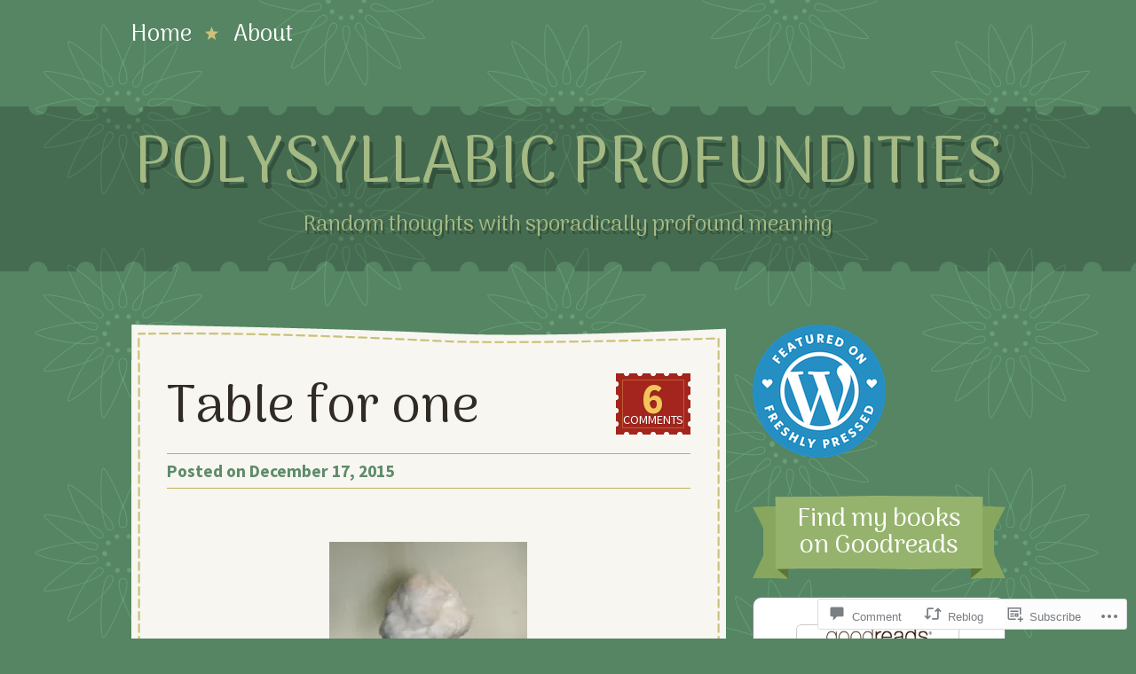

--- FILE ---
content_type: text/html; charset=UTF-8
request_url: https://polysyllabicprofundities.com/2015/12/17/table-for-one/
body_size: 27415
content:
<!DOCTYPE html>
<!--[if IE 8]>
<html id="ie8" lang="en">
<![endif]-->
<!--[if !(IE 8)]><!-->
<html lang="en">
<!--<![endif]-->
<head>
<meta charset="UTF-8" />
<title>Table for one | polysyllabic profundities</title>
<link rel="profile" href="http://gmpg.org/xfn/11" />
<link rel="pingback" href="https://polysyllabicprofundities.com/xmlrpc.php" />
<!--[if lt IE 9]>
<script src="https://s0.wp.com/wp-content/themes/premium/a-simpler-time/js/html5.js?m=1370452597i" type="text/javascript"></script>
<![endif]-->

<script type="text/javascript">
  WebFontConfig = {"google":{"families":["Arima+Madurai:r:latin,latin-ext","Source+Sans+Pro:r,i,b,bi:latin,latin-ext"]},"api_url":"https:\/\/fonts-api.wp.com\/css"};
  (function() {
    var wf = document.createElement('script');
    wf.src = '/wp-content/plugins/custom-fonts/js/webfont.js';
    wf.type = 'text/javascript';
    wf.async = 'true';
    var s = document.getElementsByTagName('script')[0];
    s.parentNode.insertBefore(wf, s);
	})();
</script><style id="jetpack-custom-fonts-css">.wf-active #masthead hgroup{font-family:"Arima Madurai",sans-serif;font-style:normal;font-weight:400}.wf-active .site-title{font-style:normal;font-weight:400}.wf-active .site-description{font-style:normal;font-weight:400}.wf-active body, .wf-active button, .wf-active input, .wf-active select, .wf-active textarea{font-family:"Source Sans Pro",sans-serif;font-size:19.5px}.wf-active .page-links{font-size:18.2px}.wf-active .comments-link{font-size:14.3px}.wf-active .comments-number{font-size:48.1px}.wf-active #content div.sharedaddy h3, .wf-active #main div.sharedaddy h3, .wf-active #primary div.sharedaddy h3, .wf-active div.sharedaddy h3{font-family:"Source Sans Pro",sans-serif;font-size:18.2px}.wf-active .wp-caption-text{font-family:"Arima Madurai",sans-serif;font-style:normal;font-weight:400}.wf-active .main-navigation{font-family:"Arima Madurai",sans-serif;font-style:normal;font-weight:400}.wf-active .main-navigation ul ul{font-style:normal;font-weight:400}.wf-active .entry-title{font-family:"Arima Madurai",sans-serif;font-style:normal;font-weight:400}.wf-active .page-title{font-family:"Arima Madurai",sans-serif;font-style:normal;font-weight:400}.wf-active #reply-title, .wf-active .comments-title{font-family:"Arima Madurai",sans-serif;font-style:normal;font-weight:400}.wf-active .widget-title{font-family:"Arima Madurai",sans-serif;font-style:normal;font-weight:400}</style>
<meta name='robots' content='max-image-preview:large' />

<!-- Async WordPress.com Remote Login -->
<script id="wpcom_remote_login_js">
var wpcom_remote_login_extra_auth = '';
function wpcom_remote_login_remove_dom_node_id( element_id ) {
	var dom_node = document.getElementById( element_id );
	if ( dom_node ) { dom_node.parentNode.removeChild( dom_node ); }
}
function wpcom_remote_login_remove_dom_node_classes( class_name ) {
	var dom_nodes = document.querySelectorAll( '.' + class_name );
	for ( var i = 0; i < dom_nodes.length; i++ ) {
		dom_nodes[ i ].parentNode.removeChild( dom_nodes[ i ] );
	}
}
function wpcom_remote_login_final_cleanup() {
	wpcom_remote_login_remove_dom_node_classes( "wpcom_remote_login_msg" );
	wpcom_remote_login_remove_dom_node_id( "wpcom_remote_login_key" );
	wpcom_remote_login_remove_dom_node_id( "wpcom_remote_login_validate" );
	wpcom_remote_login_remove_dom_node_id( "wpcom_remote_login_js" );
	wpcom_remote_login_remove_dom_node_id( "wpcom_request_access_iframe" );
	wpcom_remote_login_remove_dom_node_id( "wpcom_request_access_styles" );
}

// Watch for messages back from the remote login
window.addEventListener( "message", function( e ) {
	if ( e.origin === "https://r-login.wordpress.com" ) {
		var data = {};
		try {
			data = JSON.parse( e.data );
		} catch( e ) {
			wpcom_remote_login_final_cleanup();
			return;
		}

		if ( data.msg === 'LOGIN' ) {
			// Clean up the login check iframe
			wpcom_remote_login_remove_dom_node_id( "wpcom_remote_login_key" );

			var id_regex = new RegExp( /^[0-9]+$/ );
			var token_regex = new RegExp( /^.*|.*|.*$/ );
			if (
				token_regex.test( data.token )
				&& id_regex.test( data.wpcomid )
			) {
				// We have everything we need to ask for a login
				var script = document.createElement( "script" );
				script.setAttribute( "id", "wpcom_remote_login_validate" );
				script.src = '/remote-login.php?wpcom_remote_login=validate'
					+ '&wpcomid=' + data.wpcomid
					+ '&token=' + encodeURIComponent( data.token )
					+ '&host=' + window.location.protocol
					+ '//' + window.location.hostname
					+ '&postid=16241'
					+ '&is_singular=1';
				document.body.appendChild( script );
			}

			return;
		}

		// Safari ITP, not logged in, so redirect
		if ( data.msg === 'LOGIN-REDIRECT' ) {
			window.location = 'https://wordpress.com/log-in?redirect_to=' + window.location.href;
			return;
		}

		// Safari ITP, storage access failed, remove the request
		if ( data.msg === 'LOGIN-REMOVE' ) {
			var css_zap = 'html { -webkit-transition: margin-top 1s; transition: margin-top 1s; } /* 9001 */ html { margin-top: 0 !important; } * html body { margin-top: 0 !important; } @media screen and ( max-width: 782px ) { html { margin-top: 0 !important; } * html body { margin-top: 0 !important; } }';
			var style_zap = document.createElement( 'style' );
			style_zap.type = 'text/css';
			style_zap.appendChild( document.createTextNode( css_zap ) );
			document.body.appendChild( style_zap );

			var e = document.getElementById( 'wpcom_request_access_iframe' );
			e.parentNode.removeChild( e );

			document.cookie = 'wordpress_com_login_access=denied; path=/; max-age=31536000';

			return;
		}

		// Safari ITP
		if ( data.msg === 'REQUEST_ACCESS' ) {
			console.log( 'request access: safari' );

			// Check ITP iframe enable/disable knob
			if ( wpcom_remote_login_extra_auth !== 'safari_itp_iframe' ) {
				return;
			}

			// If we are in a "private window" there is no ITP.
			var private_window = false;
			try {
				var opendb = window.openDatabase( null, null, null, null );
			} catch( e ) {
				private_window = true;
			}

			if ( private_window ) {
				console.log( 'private window' );
				return;
			}

			var iframe = document.createElement( 'iframe' );
			iframe.id = 'wpcom_request_access_iframe';
			iframe.setAttribute( 'scrolling', 'no' );
			iframe.setAttribute( 'sandbox', 'allow-storage-access-by-user-activation allow-scripts allow-same-origin allow-top-navigation-by-user-activation' );
			iframe.src = 'https://r-login.wordpress.com/remote-login.php?wpcom_remote_login=request_access&origin=' + encodeURIComponent( data.origin ) + '&wpcomid=' + encodeURIComponent( data.wpcomid );

			var css = 'html { -webkit-transition: margin-top 1s; transition: margin-top 1s; } /* 9001 */ html { margin-top: 46px !important; } * html body { margin-top: 46px !important; } @media screen and ( max-width: 660px ) { html { margin-top: 71px !important; } * html body { margin-top: 71px !important; } #wpcom_request_access_iframe { display: block; height: 71px !important; } } #wpcom_request_access_iframe { border: 0px; height: 46px; position: fixed; top: 0; left: 0; width: 100%; min-width: 100%; z-index: 99999; background: #23282d; } ';

			var style = document.createElement( 'style' );
			style.type = 'text/css';
			style.id = 'wpcom_request_access_styles';
			style.appendChild( document.createTextNode( css ) );
			document.body.appendChild( style );

			document.body.appendChild( iframe );
		}

		if ( data.msg === 'DONE' ) {
			wpcom_remote_login_final_cleanup();
		}
	}
}, false );

// Inject the remote login iframe after the page has had a chance to load
// more critical resources
window.addEventListener( "DOMContentLoaded", function( e ) {
	var iframe = document.createElement( "iframe" );
	iframe.style.display = "none";
	iframe.setAttribute( "scrolling", "no" );
	iframe.setAttribute( "id", "wpcom_remote_login_key" );
	iframe.src = "https://r-login.wordpress.com/remote-login.php"
		+ "?wpcom_remote_login=key"
		+ "&origin=aHR0cHM6Ly9wb2x5c3lsbGFiaWNwcm9mdW5kaXRpZXMuY29t"
		+ "&wpcomid=39008191"
		+ "&time=" + Math.floor( Date.now() / 1000 );
	document.body.appendChild( iframe );
}, false );
</script>
<link rel='dns-prefetch' href='//widgets.wp.com' />
<link rel='dns-prefetch' href='//s0.wp.com' />
<link rel="alternate" type="application/rss+xml" title="polysyllabic profundities &raquo; Feed" href="https://polysyllabicprofundities.com/feed/" />
<link rel="alternate" type="application/rss+xml" title="polysyllabic profundities &raquo; Comments Feed" href="https://polysyllabicprofundities.com/comments/feed/" />
<link rel="alternate" type="application/rss+xml" title="polysyllabic profundities &raquo; Table for one Comments Feed" href="https://polysyllabicprofundities.com/2015/12/17/table-for-one/feed/" />
	<script type="text/javascript">
		/* <![CDATA[ */
		function addLoadEvent(func) {
			var oldonload = window.onload;
			if (typeof window.onload != 'function') {
				window.onload = func;
			} else {
				window.onload = function () {
					oldonload();
					func();
				}
			}
		}
		/* ]]> */
	</script>
	<link crossorigin='anonymous' rel='stylesheet' id='all-css-0-1' href='/_static/??-eJxtzEkKgDAMQNELWYNjcSGeRdog1Q7BpHh9UQRBXD74fDhImRQFo0DIinxeXGRYUWg222PgHCEkmz0y7OhnQasosXxUGuYC/o/ebfh+b135FMZKd02th77t1hMpiDR+&cssminify=yes' type='text/css' media='all' />
<style id='wp-emoji-styles-inline-css'>

	img.wp-smiley, img.emoji {
		display: inline !important;
		border: none !important;
		box-shadow: none !important;
		height: 1em !important;
		width: 1em !important;
		margin: 0 0.07em !important;
		vertical-align: -0.1em !important;
		background: none !important;
		padding: 0 !important;
	}
/*# sourceURL=wp-emoji-styles-inline-css */
</style>
<link crossorigin='anonymous' rel='stylesheet' id='all-css-2-1' href='/wp-content/plugins/gutenberg-core/v22.2.0/build/styles/block-library/style.css?m=1764855221i&cssminify=yes' type='text/css' media='all' />
<style id='wp-block-library-inline-css'>
.has-text-align-justify {
	text-align:justify;
}
.has-text-align-justify{text-align:justify;}

/*# sourceURL=wp-block-library-inline-css */
</style><style id='global-styles-inline-css'>
:root{--wp--preset--aspect-ratio--square: 1;--wp--preset--aspect-ratio--4-3: 4/3;--wp--preset--aspect-ratio--3-4: 3/4;--wp--preset--aspect-ratio--3-2: 3/2;--wp--preset--aspect-ratio--2-3: 2/3;--wp--preset--aspect-ratio--16-9: 16/9;--wp--preset--aspect-ratio--9-16: 9/16;--wp--preset--color--black: #000000;--wp--preset--color--cyan-bluish-gray: #abb8c3;--wp--preset--color--white: #ffffff;--wp--preset--color--pale-pink: #f78da7;--wp--preset--color--vivid-red: #cf2e2e;--wp--preset--color--luminous-vivid-orange: #ff6900;--wp--preset--color--luminous-vivid-amber: #fcb900;--wp--preset--color--light-green-cyan: #7bdcb5;--wp--preset--color--vivid-green-cyan: #00d084;--wp--preset--color--pale-cyan-blue: #8ed1fc;--wp--preset--color--vivid-cyan-blue: #0693e3;--wp--preset--color--vivid-purple: #9b51e0;--wp--preset--gradient--vivid-cyan-blue-to-vivid-purple: linear-gradient(135deg,rgb(6,147,227) 0%,rgb(155,81,224) 100%);--wp--preset--gradient--light-green-cyan-to-vivid-green-cyan: linear-gradient(135deg,rgb(122,220,180) 0%,rgb(0,208,130) 100%);--wp--preset--gradient--luminous-vivid-amber-to-luminous-vivid-orange: linear-gradient(135deg,rgb(252,185,0) 0%,rgb(255,105,0) 100%);--wp--preset--gradient--luminous-vivid-orange-to-vivid-red: linear-gradient(135deg,rgb(255,105,0) 0%,rgb(207,46,46) 100%);--wp--preset--gradient--very-light-gray-to-cyan-bluish-gray: linear-gradient(135deg,rgb(238,238,238) 0%,rgb(169,184,195) 100%);--wp--preset--gradient--cool-to-warm-spectrum: linear-gradient(135deg,rgb(74,234,220) 0%,rgb(151,120,209) 20%,rgb(207,42,186) 40%,rgb(238,44,130) 60%,rgb(251,105,98) 80%,rgb(254,248,76) 100%);--wp--preset--gradient--blush-light-purple: linear-gradient(135deg,rgb(255,206,236) 0%,rgb(152,150,240) 100%);--wp--preset--gradient--blush-bordeaux: linear-gradient(135deg,rgb(254,205,165) 0%,rgb(254,45,45) 50%,rgb(107,0,62) 100%);--wp--preset--gradient--luminous-dusk: linear-gradient(135deg,rgb(255,203,112) 0%,rgb(199,81,192) 50%,rgb(65,88,208) 100%);--wp--preset--gradient--pale-ocean: linear-gradient(135deg,rgb(255,245,203) 0%,rgb(182,227,212) 50%,rgb(51,167,181) 100%);--wp--preset--gradient--electric-grass: linear-gradient(135deg,rgb(202,248,128) 0%,rgb(113,206,126) 100%);--wp--preset--gradient--midnight: linear-gradient(135deg,rgb(2,3,129) 0%,rgb(40,116,252) 100%);--wp--preset--font-size--small: 13px;--wp--preset--font-size--medium: 20px;--wp--preset--font-size--large: 36px;--wp--preset--font-size--x-large: 42px;--wp--preset--font-family--albert-sans: 'Albert Sans', sans-serif;--wp--preset--font-family--alegreya: Alegreya, serif;--wp--preset--font-family--arvo: Arvo, serif;--wp--preset--font-family--bodoni-moda: 'Bodoni Moda', serif;--wp--preset--font-family--bricolage-grotesque: 'Bricolage Grotesque', sans-serif;--wp--preset--font-family--cabin: Cabin, sans-serif;--wp--preset--font-family--chivo: Chivo, sans-serif;--wp--preset--font-family--commissioner: Commissioner, sans-serif;--wp--preset--font-family--cormorant: Cormorant, serif;--wp--preset--font-family--courier-prime: 'Courier Prime', monospace;--wp--preset--font-family--crimson-pro: 'Crimson Pro', serif;--wp--preset--font-family--dm-mono: 'DM Mono', monospace;--wp--preset--font-family--dm-sans: 'DM Sans', sans-serif;--wp--preset--font-family--dm-serif-display: 'DM Serif Display', serif;--wp--preset--font-family--domine: Domine, serif;--wp--preset--font-family--eb-garamond: 'EB Garamond', serif;--wp--preset--font-family--epilogue: Epilogue, sans-serif;--wp--preset--font-family--fahkwang: Fahkwang, sans-serif;--wp--preset--font-family--figtree: Figtree, sans-serif;--wp--preset--font-family--fira-sans: 'Fira Sans', sans-serif;--wp--preset--font-family--fjalla-one: 'Fjalla One', sans-serif;--wp--preset--font-family--fraunces: Fraunces, serif;--wp--preset--font-family--gabarito: Gabarito, system-ui;--wp--preset--font-family--ibm-plex-mono: 'IBM Plex Mono', monospace;--wp--preset--font-family--ibm-plex-sans: 'IBM Plex Sans', sans-serif;--wp--preset--font-family--ibarra-real-nova: 'Ibarra Real Nova', serif;--wp--preset--font-family--instrument-serif: 'Instrument Serif', serif;--wp--preset--font-family--inter: Inter, sans-serif;--wp--preset--font-family--josefin-sans: 'Josefin Sans', sans-serif;--wp--preset--font-family--jost: Jost, sans-serif;--wp--preset--font-family--libre-baskerville: 'Libre Baskerville', serif;--wp--preset--font-family--libre-franklin: 'Libre Franklin', sans-serif;--wp--preset--font-family--literata: Literata, serif;--wp--preset--font-family--lora: Lora, serif;--wp--preset--font-family--merriweather: Merriweather, serif;--wp--preset--font-family--montserrat: Montserrat, sans-serif;--wp--preset--font-family--newsreader: Newsreader, serif;--wp--preset--font-family--noto-sans-mono: 'Noto Sans Mono', sans-serif;--wp--preset--font-family--nunito: Nunito, sans-serif;--wp--preset--font-family--open-sans: 'Open Sans', sans-serif;--wp--preset--font-family--overpass: Overpass, sans-serif;--wp--preset--font-family--pt-serif: 'PT Serif', serif;--wp--preset--font-family--petrona: Petrona, serif;--wp--preset--font-family--piazzolla: Piazzolla, serif;--wp--preset--font-family--playfair-display: 'Playfair Display', serif;--wp--preset--font-family--plus-jakarta-sans: 'Plus Jakarta Sans', sans-serif;--wp--preset--font-family--poppins: Poppins, sans-serif;--wp--preset--font-family--raleway: Raleway, sans-serif;--wp--preset--font-family--roboto: Roboto, sans-serif;--wp--preset--font-family--roboto-slab: 'Roboto Slab', serif;--wp--preset--font-family--rubik: Rubik, sans-serif;--wp--preset--font-family--rufina: Rufina, serif;--wp--preset--font-family--sora: Sora, sans-serif;--wp--preset--font-family--source-sans-3: 'Source Sans 3', sans-serif;--wp--preset--font-family--source-serif-4: 'Source Serif 4', serif;--wp--preset--font-family--space-mono: 'Space Mono', monospace;--wp--preset--font-family--syne: Syne, sans-serif;--wp--preset--font-family--texturina: Texturina, serif;--wp--preset--font-family--urbanist: Urbanist, sans-serif;--wp--preset--font-family--work-sans: 'Work Sans', sans-serif;--wp--preset--spacing--20: 0.44rem;--wp--preset--spacing--30: 0.67rem;--wp--preset--spacing--40: 1rem;--wp--preset--spacing--50: 1.5rem;--wp--preset--spacing--60: 2.25rem;--wp--preset--spacing--70: 3.38rem;--wp--preset--spacing--80: 5.06rem;--wp--preset--shadow--natural: 6px 6px 9px rgba(0, 0, 0, 0.2);--wp--preset--shadow--deep: 12px 12px 50px rgba(0, 0, 0, 0.4);--wp--preset--shadow--sharp: 6px 6px 0px rgba(0, 0, 0, 0.2);--wp--preset--shadow--outlined: 6px 6px 0px -3px rgb(255, 255, 255), 6px 6px rgb(0, 0, 0);--wp--preset--shadow--crisp: 6px 6px 0px rgb(0, 0, 0);}:where(.is-layout-flex){gap: 0.5em;}:where(.is-layout-grid){gap: 0.5em;}body .is-layout-flex{display: flex;}.is-layout-flex{flex-wrap: wrap;align-items: center;}.is-layout-flex > :is(*, div){margin: 0;}body .is-layout-grid{display: grid;}.is-layout-grid > :is(*, div){margin: 0;}:where(.wp-block-columns.is-layout-flex){gap: 2em;}:where(.wp-block-columns.is-layout-grid){gap: 2em;}:where(.wp-block-post-template.is-layout-flex){gap: 1.25em;}:where(.wp-block-post-template.is-layout-grid){gap: 1.25em;}.has-black-color{color: var(--wp--preset--color--black) !important;}.has-cyan-bluish-gray-color{color: var(--wp--preset--color--cyan-bluish-gray) !important;}.has-white-color{color: var(--wp--preset--color--white) !important;}.has-pale-pink-color{color: var(--wp--preset--color--pale-pink) !important;}.has-vivid-red-color{color: var(--wp--preset--color--vivid-red) !important;}.has-luminous-vivid-orange-color{color: var(--wp--preset--color--luminous-vivid-orange) !important;}.has-luminous-vivid-amber-color{color: var(--wp--preset--color--luminous-vivid-amber) !important;}.has-light-green-cyan-color{color: var(--wp--preset--color--light-green-cyan) !important;}.has-vivid-green-cyan-color{color: var(--wp--preset--color--vivid-green-cyan) !important;}.has-pale-cyan-blue-color{color: var(--wp--preset--color--pale-cyan-blue) !important;}.has-vivid-cyan-blue-color{color: var(--wp--preset--color--vivid-cyan-blue) !important;}.has-vivid-purple-color{color: var(--wp--preset--color--vivid-purple) !important;}.has-black-background-color{background-color: var(--wp--preset--color--black) !important;}.has-cyan-bluish-gray-background-color{background-color: var(--wp--preset--color--cyan-bluish-gray) !important;}.has-white-background-color{background-color: var(--wp--preset--color--white) !important;}.has-pale-pink-background-color{background-color: var(--wp--preset--color--pale-pink) !important;}.has-vivid-red-background-color{background-color: var(--wp--preset--color--vivid-red) !important;}.has-luminous-vivid-orange-background-color{background-color: var(--wp--preset--color--luminous-vivid-orange) !important;}.has-luminous-vivid-amber-background-color{background-color: var(--wp--preset--color--luminous-vivid-amber) !important;}.has-light-green-cyan-background-color{background-color: var(--wp--preset--color--light-green-cyan) !important;}.has-vivid-green-cyan-background-color{background-color: var(--wp--preset--color--vivid-green-cyan) !important;}.has-pale-cyan-blue-background-color{background-color: var(--wp--preset--color--pale-cyan-blue) !important;}.has-vivid-cyan-blue-background-color{background-color: var(--wp--preset--color--vivid-cyan-blue) !important;}.has-vivid-purple-background-color{background-color: var(--wp--preset--color--vivid-purple) !important;}.has-black-border-color{border-color: var(--wp--preset--color--black) !important;}.has-cyan-bluish-gray-border-color{border-color: var(--wp--preset--color--cyan-bluish-gray) !important;}.has-white-border-color{border-color: var(--wp--preset--color--white) !important;}.has-pale-pink-border-color{border-color: var(--wp--preset--color--pale-pink) !important;}.has-vivid-red-border-color{border-color: var(--wp--preset--color--vivid-red) !important;}.has-luminous-vivid-orange-border-color{border-color: var(--wp--preset--color--luminous-vivid-orange) !important;}.has-luminous-vivid-amber-border-color{border-color: var(--wp--preset--color--luminous-vivid-amber) !important;}.has-light-green-cyan-border-color{border-color: var(--wp--preset--color--light-green-cyan) !important;}.has-vivid-green-cyan-border-color{border-color: var(--wp--preset--color--vivid-green-cyan) !important;}.has-pale-cyan-blue-border-color{border-color: var(--wp--preset--color--pale-cyan-blue) !important;}.has-vivid-cyan-blue-border-color{border-color: var(--wp--preset--color--vivid-cyan-blue) !important;}.has-vivid-purple-border-color{border-color: var(--wp--preset--color--vivid-purple) !important;}.has-vivid-cyan-blue-to-vivid-purple-gradient-background{background: var(--wp--preset--gradient--vivid-cyan-blue-to-vivid-purple) !important;}.has-light-green-cyan-to-vivid-green-cyan-gradient-background{background: var(--wp--preset--gradient--light-green-cyan-to-vivid-green-cyan) !important;}.has-luminous-vivid-amber-to-luminous-vivid-orange-gradient-background{background: var(--wp--preset--gradient--luminous-vivid-amber-to-luminous-vivid-orange) !important;}.has-luminous-vivid-orange-to-vivid-red-gradient-background{background: var(--wp--preset--gradient--luminous-vivid-orange-to-vivid-red) !important;}.has-very-light-gray-to-cyan-bluish-gray-gradient-background{background: var(--wp--preset--gradient--very-light-gray-to-cyan-bluish-gray) !important;}.has-cool-to-warm-spectrum-gradient-background{background: var(--wp--preset--gradient--cool-to-warm-spectrum) !important;}.has-blush-light-purple-gradient-background{background: var(--wp--preset--gradient--blush-light-purple) !important;}.has-blush-bordeaux-gradient-background{background: var(--wp--preset--gradient--blush-bordeaux) !important;}.has-luminous-dusk-gradient-background{background: var(--wp--preset--gradient--luminous-dusk) !important;}.has-pale-ocean-gradient-background{background: var(--wp--preset--gradient--pale-ocean) !important;}.has-electric-grass-gradient-background{background: var(--wp--preset--gradient--electric-grass) !important;}.has-midnight-gradient-background{background: var(--wp--preset--gradient--midnight) !important;}.has-small-font-size{font-size: var(--wp--preset--font-size--small) !important;}.has-medium-font-size{font-size: var(--wp--preset--font-size--medium) !important;}.has-large-font-size{font-size: var(--wp--preset--font-size--large) !important;}.has-x-large-font-size{font-size: var(--wp--preset--font-size--x-large) !important;}.has-albert-sans-font-family{font-family: var(--wp--preset--font-family--albert-sans) !important;}.has-alegreya-font-family{font-family: var(--wp--preset--font-family--alegreya) !important;}.has-arvo-font-family{font-family: var(--wp--preset--font-family--arvo) !important;}.has-bodoni-moda-font-family{font-family: var(--wp--preset--font-family--bodoni-moda) !important;}.has-bricolage-grotesque-font-family{font-family: var(--wp--preset--font-family--bricolage-grotesque) !important;}.has-cabin-font-family{font-family: var(--wp--preset--font-family--cabin) !important;}.has-chivo-font-family{font-family: var(--wp--preset--font-family--chivo) !important;}.has-commissioner-font-family{font-family: var(--wp--preset--font-family--commissioner) !important;}.has-cormorant-font-family{font-family: var(--wp--preset--font-family--cormorant) !important;}.has-courier-prime-font-family{font-family: var(--wp--preset--font-family--courier-prime) !important;}.has-crimson-pro-font-family{font-family: var(--wp--preset--font-family--crimson-pro) !important;}.has-dm-mono-font-family{font-family: var(--wp--preset--font-family--dm-mono) !important;}.has-dm-sans-font-family{font-family: var(--wp--preset--font-family--dm-sans) !important;}.has-dm-serif-display-font-family{font-family: var(--wp--preset--font-family--dm-serif-display) !important;}.has-domine-font-family{font-family: var(--wp--preset--font-family--domine) !important;}.has-eb-garamond-font-family{font-family: var(--wp--preset--font-family--eb-garamond) !important;}.has-epilogue-font-family{font-family: var(--wp--preset--font-family--epilogue) !important;}.has-fahkwang-font-family{font-family: var(--wp--preset--font-family--fahkwang) !important;}.has-figtree-font-family{font-family: var(--wp--preset--font-family--figtree) !important;}.has-fira-sans-font-family{font-family: var(--wp--preset--font-family--fira-sans) !important;}.has-fjalla-one-font-family{font-family: var(--wp--preset--font-family--fjalla-one) !important;}.has-fraunces-font-family{font-family: var(--wp--preset--font-family--fraunces) !important;}.has-gabarito-font-family{font-family: var(--wp--preset--font-family--gabarito) !important;}.has-ibm-plex-mono-font-family{font-family: var(--wp--preset--font-family--ibm-plex-mono) !important;}.has-ibm-plex-sans-font-family{font-family: var(--wp--preset--font-family--ibm-plex-sans) !important;}.has-ibarra-real-nova-font-family{font-family: var(--wp--preset--font-family--ibarra-real-nova) !important;}.has-instrument-serif-font-family{font-family: var(--wp--preset--font-family--instrument-serif) !important;}.has-inter-font-family{font-family: var(--wp--preset--font-family--inter) !important;}.has-josefin-sans-font-family{font-family: var(--wp--preset--font-family--josefin-sans) !important;}.has-jost-font-family{font-family: var(--wp--preset--font-family--jost) !important;}.has-libre-baskerville-font-family{font-family: var(--wp--preset--font-family--libre-baskerville) !important;}.has-libre-franklin-font-family{font-family: var(--wp--preset--font-family--libre-franklin) !important;}.has-literata-font-family{font-family: var(--wp--preset--font-family--literata) !important;}.has-lora-font-family{font-family: var(--wp--preset--font-family--lora) !important;}.has-merriweather-font-family{font-family: var(--wp--preset--font-family--merriweather) !important;}.has-montserrat-font-family{font-family: var(--wp--preset--font-family--montserrat) !important;}.has-newsreader-font-family{font-family: var(--wp--preset--font-family--newsreader) !important;}.has-noto-sans-mono-font-family{font-family: var(--wp--preset--font-family--noto-sans-mono) !important;}.has-nunito-font-family{font-family: var(--wp--preset--font-family--nunito) !important;}.has-open-sans-font-family{font-family: var(--wp--preset--font-family--open-sans) !important;}.has-overpass-font-family{font-family: var(--wp--preset--font-family--overpass) !important;}.has-pt-serif-font-family{font-family: var(--wp--preset--font-family--pt-serif) !important;}.has-petrona-font-family{font-family: var(--wp--preset--font-family--petrona) !important;}.has-piazzolla-font-family{font-family: var(--wp--preset--font-family--piazzolla) !important;}.has-playfair-display-font-family{font-family: var(--wp--preset--font-family--playfair-display) !important;}.has-plus-jakarta-sans-font-family{font-family: var(--wp--preset--font-family--plus-jakarta-sans) !important;}.has-poppins-font-family{font-family: var(--wp--preset--font-family--poppins) !important;}.has-raleway-font-family{font-family: var(--wp--preset--font-family--raleway) !important;}.has-roboto-font-family{font-family: var(--wp--preset--font-family--roboto) !important;}.has-roboto-slab-font-family{font-family: var(--wp--preset--font-family--roboto-slab) !important;}.has-rubik-font-family{font-family: var(--wp--preset--font-family--rubik) !important;}.has-rufina-font-family{font-family: var(--wp--preset--font-family--rufina) !important;}.has-sora-font-family{font-family: var(--wp--preset--font-family--sora) !important;}.has-source-sans-3-font-family{font-family: var(--wp--preset--font-family--source-sans-3) !important;}.has-source-serif-4-font-family{font-family: var(--wp--preset--font-family--source-serif-4) !important;}.has-space-mono-font-family{font-family: var(--wp--preset--font-family--space-mono) !important;}.has-syne-font-family{font-family: var(--wp--preset--font-family--syne) !important;}.has-texturina-font-family{font-family: var(--wp--preset--font-family--texturina) !important;}.has-urbanist-font-family{font-family: var(--wp--preset--font-family--urbanist) !important;}.has-work-sans-font-family{font-family: var(--wp--preset--font-family--work-sans) !important;}
/*# sourceURL=global-styles-inline-css */
</style>

<style id='classic-theme-styles-inline-css'>
/*! This file is auto-generated */
.wp-block-button__link{color:#fff;background-color:#32373c;border-radius:9999px;box-shadow:none;text-decoration:none;padding:calc(.667em + 2px) calc(1.333em + 2px);font-size:1.125em}.wp-block-file__button{background:#32373c;color:#fff;text-decoration:none}
/*# sourceURL=/wp-includes/css/classic-themes.min.css */
</style>
<link crossorigin='anonymous' rel='stylesheet' id='all-css-4-1' href='/_static/??-eJx9jksOwjAMRC9EcCsEFQvEUVA+FqTUSRQ77fVxVbEBxMaSZ+bZA0sxPifBJEDNlKndY2LwuaLqVKyAJghDtDghaWzvmXfwG1uKMsa5UpHZ6KTYyMhDQf7HjSjF+qdRaTuxGcAtvb3bjCnkCrZJJisS/RcFXD24FqcAM1ann1VcK/Pnvna50qUfTl3XH8+HYXwBNR1jhQ==&cssminify=yes' type='text/css' media='all' />
<link rel='stylesheet' id='verbum-gutenberg-css-css' href='https://widgets.wp.com/verbum-block-editor/block-editor.css?ver=1738686361' media='all' />
<link crossorigin='anonymous' rel='stylesheet' id='all-css-6-1' href='/_static/??-eJx9y0EKAjEMheELGcNARV2IZ6kl1kjSlCZFvL3jbty4ez+8D18dirWgFhgPUnLsg5SnYgZn7UIDgpXQ4y20L+473Bid0GVWbo6DbmJ1nRXX1yb/oUoGYiUHW/sJuEvm8aVXvSzpcE7pdFzS8wNXIUFj&cssminify=yes' type='text/css' media='all' />
<link crossorigin='anonymous' rel='stylesheet' id='print-css-7-1' href='/wp-content/mu-plugins/global-print/global-print.css?m=1465851035i&cssminify=yes' type='text/css' media='print' />
<style id='jetpack-global-styles-frontend-style-inline-css'>
:root { --font-headings: unset; --font-base: unset; --font-headings-default: -apple-system,BlinkMacSystemFont,"Segoe UI",Roboto,Oxygen-Sans,Ubuntu,Cantarell,"Helvetica Neue",sans-serif; --font-base-default: -apple-system,BlinkMacSystemFont,"Segoe UI",Roboto,Oxygen-Sans,Ubuntu,Cantarell,"Helvetica Neue",sans-serif;}
/*# sourceURL=jetpack-global-styles-frontend-style-inline-css */
</style>
<link crossorigin='anonymous' rel='stylesheet' id='all-css-10-1' href='/_static/??-eJyNjcsKAjEMRX/IGtQZBxfip0hMS9sxTYppGfx7H7gRN+7ugcs5sFRHKi1Ig9Jd5R6zGMyhVaTrh8G6QFHfORhYwlvw6P39PbPENZmt4G/ROQuBKWVkxxrVvuBH1lIoz2waILJekF+HUzlupnG3nQ77YZwfuRJIaQ==&cssminify=yes' type='text/css' media='all' />
<script type="text/javascript" id="jetpack_related-posts-js-extra">
/* <![CDATA[ */
var related_posts_js_options = {"post_heading":"h4"};
//# sourceURL=jetpack_related-posts-js-extra
/* ]]> */
</script>
<script type="text/javascript" id="wpcom-actionbar-placeholder-js-extra">
/* <![CDATA[ */
var actionbardata = {"siteID":"39008191","postID":"16241","siteURL":"https://polysyllabicprofundities.com","xhrURL":"https://polysyllabicprofundities.com/wp-admin/admin-ajax.php","nonce":"a1fa0fa1af","isLoggedIn":"","statusMessage":"","subsEmailDefault":"instantly","proxyScriptUrl":"https://s0.wp.com/wp-content/js/wpcom-proxy-request.js?m=1513050504i&amp;ver=20211021","shortlink":"https://wp.me/p2DFOn-4dX","i18n":{"followedText":"New posts from this site will now appear in your \u003Ca href=\"https://wordpress.com/reader\"\u003EReader\u003C/a\u003E","foldBar":"Collapse this bar","unfoldBar":"Expand this bar","shortLinkCopied":"Shortlink copied to clipboard."}};
//# sourceURL=wpcom-actionbar-placeholder-js-extra
/* ]]> */
</script>
<script type="text/javascript" id="jetpack-mu-wpcom-settings-js-before">
/* <![CDATA[ */
var JETPACK_MU_WPCOM_SETTINGS = {"assetsUrl":"https://s0.wp.com/wp-content/mu-plugins/jetpack-mu-wpcom-plugin/sun/jetpack_vendor/automattic/jetpack-mu-wpcom/src/build/"};
//# sourceURL=jetpack-mu-wpcom-settings-js-before
/* ]]> */
</script>
<script crossorigin='anonymous' type='text/javascript'  src='/_static/??/wp-content/mu-plugins/jetpack-plugin/sun/_inc/build/related-posts/related-posts.min.js,/wp-content/js/rlt-proxy.js?m=1755011788j'></script>
<script type="text/javascript" id="rlt-proxy-js-after">
/* <![CDATA[ */
	rltInitialize( {"token":null,"iframeOrigins":["https:\/\/widgets.wp.com"]} );
//# sourceURL=rlt-proxy-js-after
/* ]]> */
</script>
<link rel="EditURI" type="application/rsd+xml" title="RSD" href="https://polysyllabicprofundities.wordpress.com/xmlrpc.php?rsd" />
<meta name="generator" content="WordPress.com" />
<link rel="canonical" href="https://polysyllabicprofundities.com/2015/12/17/table-for-one/" />
<link rel='shortlink' href='https://wp.me/p2DFOn-4dX' />
<link rel="alternate" type="application/json+oembed" href="https://public-api.wordpress.com/oembed/?format=json&amp;url=https%3A%2F%2Fpolysyllabicprofundities.com%2F2015%2F12%2F17%2Ftable-for-one%2F&amp;for=wpcom-auto-discovery" /><link rel="alternate" type="application/xml+oembed" href="https://public-api.wordpress.com/oembed/?format=xml&amp;url=https%3A%2F%2Fpolysyllabicprofundities.com%2F2015%2F12%2F17%2Ftable-for-one%2F&amp;for=wpcom-auto-discovery" />
<!-- Jetpack Open Graph Tags -->
<meta property="og:type" content="article" />
<meta property="og:title" content="Table for one" />
<meta property="og:url" content="https://polysyllabicprofundities.com/2015/12/17/table-for-one/" />
<meta property="og:description" content="&nbsp; The single coffee cup made me sense my solitude even more.  Everything around me faded into the background, much like I knew I had been doing.  The cloud over my morning solace taunted me, t…" />
<meta property="article:published_time" content="2015-12-17T11:00:20+00:00" />
<meta property="article:modified_time" content="2015-12-17T18:05:21+00:00" />
<meta property="og:site_name" content="polysyllabic profundities" />
<meta property="og:image" content="https://polysyllabicprofundities.com/wp-content/uploads/2015/12/coffee-storm.jpg?w=223" />
<meta property="og:image:width" content="223" />
<meta property="og:image:height" content="300" />
<meta property="og:image:alt" content="coffee storm" />
<meta property="og:locale" content="en_US" />
<meta property="article:publisher" content="https://www.facebook.com/WordPresscom" />
<meta name="twitter:creator" content="@TooieNairn" />
<meta name="twitter:site" content="@TooieNairn" />
<meta name="twitter:text:title" content="Table for one" />
<meta name="twitter:image" content="https://polysyllabicprofundities.com/wp-content/uploads/2015/12/coffee-storm.jpg?w=144" />
<meta name="twitter:image:alt" content="coffee storm" />
<meta name="twitter:card" content="summary" />

<!-- End Jetpack Open Graph Tags -->
<link rel="shortcut icon" type="image/x-icon" href="https://s0.wp.com/i/favicon.ico?m=1713425267i" sizes="16x16 24x24 32x32 48x48" />
<link rel="icon" type="image/x-icon" href="https://s0.wp.com/i/favicon.ico?m=1713425267i" sizes="16x16 24x24 32x32 48x48" />
<link rel="apple-touch-icon" href="https://s0.wp.com/i/webclip.png?m=1713868326i" />
<link rel='openid.server' href='https://polysyllabicprofundities.com/?openidserver=1' />
<link rel='openid.delegate' href='https://polysyllabicprofundities.com/' />
<link rel="search" type="application/opensearchdescription+xml" href="https://polysyllabicprofundities.com/osd.xml" title="polysyllabic profundities" />
<link rel="search" type="application/opensearchdescription+xml" href="https://s1.wp.com/opensearch.xml" title="WordPress.com" />
		<style type="text/css">
			.recentcomments a {
				display: inline !important;
				padding: 0 !important;
				margin: 0 !important;
			}

			table.recentcommentsavatartop img.avatar, table.recentcommentsavatarend img.avatar {
				border: 0px;
				margin: 0;
			}

			table.recentcommentsavatartop a, table.recentcommentsavatarend a {
				border: 0px !important;
				background-color: transparent !important;
			}

			td.recentcommentsavatarend, td.recentcommentsavatartop {
				padding: 0px 0px 1px 0px;
				margin: 0px;
			}

			td.recentcommentstextend {
				border: none !important;
				padding: 0px 0px 2px 10px;
			}

			.rtl td.recentcommentstextend {
				padding: 0px 10px 2px 0px;
			}

			td.recentcommentstexttop {
				border: none;
				padding: 0px 0px 0px 10px;
			}

			.rtl td.recentcommentstexttop {
				padding: 0px 10px 0px 0px;
			}
		</style>
		<meta name="description" content="&nbsp; The single coffee cup made me sense my solitude even more.  Everything around me faded into the background, much like I knew I had been doing.  The cloud over my morning solace taunted me, trying to will me to tears.  But I simply sat on that stool and waited for the rainbow. &nbsp; &nbsp;" />
<link crossorigin='anonymous' rel='stylesheet' id='all-css-0-3' href='/_static/??-eJylj0kOwjAMRS9Ea5VBwAJxFJQ6VuU2iaM4UcXtCWIQ7Bh2ftbXsz/MsUEJmUIGX5roysBBYaQcDU53Bi0BThwQeic4KejMkVKLqgv4WODFFkcKaJIUJffMPBY/+ma2A2WFQcQmMrZe0Bf60nqrWdjZir1i4phZavaNWs/hz3ezxCaK1knz2dHVdvSHbrtZ7XfduluOF8icnDA=&cssminify=yes' type='text/css' media='all' />
</head>

<body class="wp-singular post-template-default single single-post postid-16241 single-format-standard wp-theme-premiuma-simpler-time customizer-styles-applied jetpack-reblog-enabled">
		<header id="masthead" class="site-header" role="banner">
		<div id="navigation-wrapper">
			<nav role="navigation" class="site-navigation main-navigation">
				<h1 class="assistive-text">Menu</h1>
				<div class="assistive-text skip-link"><a href="#content" title="Skip to content">Skip to content</a></div>

				<div class="menu"><ul>
<li ><a href="https://polysyllabicprofundities.com/">Home</a></li><li class="page_item page-item-2"><a href="https://polysyllabicprofundities.com/about/">About</a></li>
</ul></div>
			</nav><!-- .site-navigation -->
		</div><!-- #navigation-wrapper -->

		<hgroup>
			<div class="hgroup-liner">
								
				<h1 class="site-title">
					<a href="https://polysyllabicprofundities.com/" title="polysyllabic profundities" rel="home">polysyllabic profundities</a>
				</h1>

									<h2 class="site-description">
						Random thoughts with sporadically profound meaning					</h2>
							</div>
		</hgroup>
	</header><!-- #masthead .site-header -->

	<div id="page" class="hfeed site">
		<div id="main">
		<div id="primary" class="site-content">
			<div id="content" role="main">

			
				
<article id="post-16241" class="post-16241 post type-post status-publish format-standard hentry category-challenges category-dreams category-enjoying-life category-flash-fiction category-food category-happiness category-hope category-imagination category-life category-musings category-solitude tag-fading-into-the-background tag-wait-for-the-rainbow tag-waiting-for-the-storm-to-clear">
	<div class="article-liner">
		<header class="entry-header">
							<h1 class="entry-title">
					Table for one				</h1>
			
							<span class="comments-link">
					<a href="https://polysyllabicprofundities.com/2015/12/17/table-for-one/#comments"><span class="comments-wrapper"><span class="comments-number">6</span> Comments</span></a>				</span>
			
			<div class="entry-meta">
								<a class="posted-on single-author-blog"href="https://polysyllabicprofundities.com/2015/12/17/table-for-one/" title="06:00" rel="bookmark"><time class="entry-date" datetime="2015-12-17T06:00:20-05:00" pubdate>Posted on December 17, 2015</time></a>			</div><!-- .entry-meta -->
		</header><!-- .entry-header -->

		<div class="entry-content">
						<p>&nbsp;</p>
<p><a href="https://polysyllabicprofundities.com/wp-content/uploads/2015/12/coffee-storm.jpg" rel="attachment wp-att-16245"><img data-attachment-id="16245" data-permalink="https://polysyllabicprofundities.com/2015/12/17/table-for-one/coffee-storm/#main" data-orig-file="https://polysyllabicprofundities.com/wp-content/uploads/2015/12/coffee-storm.jpg" data-orig-size="500,672" data-comments-opened="1" data-image-meta="{&quot;aperture&quot;:&quot;0&quot;,&quot;credit&quot;:&quot;&quot;,&quot;camera&quot;:&quot;&quot;,&quot;caption&quot;:&quot;&quot;,&quot;created_timestamp&quot;:&quot;0&quot;,&quot;copyright&quot;:&quot;&quot;,&quot;focal_length&quot;:&quot;0&quot;,&quot;iso&quot;:&quot;0&quot;,&quot;shutter_speed&quot;:&quot;0&quot;,&quot;title&quot;:&quot;&quot;,&quot;orientation&quot;:&quot;0&quot;}" data-image-title="coffee storm" data-image-description="" data-image-caption="" data-medium-file="https://polysyllabicprofundities.com/wp-content/uploads/2015/12/coffee-storm.jpg?w=223" data-large-file="https://polysyllabicprofundities.com/wp-content/uploads/2015/12/coffee-storm.jpg?w=500" class="aligncenter size-medium wp-image-16245" src="https://polysyllabicprofundities.com/wp-content/uploads/2015/12/coffee-storm.jpg?w=223&#038;h=300" alt="coffee storm" width="223" height="300" srcset="https://polysyllabicprofundities.com/wp-content/uploads/2015/12/coffee-storm.jpg?w=223 223w, https://polysyllabicprofundities.com/wp-content/uploads/2015/12/coffee-storm.jpg?w=446 446w, https://polysyllabicprofundities.com/wp-content/uploads/2015/12/coffee-storm.jpg?w=112 112w" sizes="(max-width: 223px) 100vw, 223px" /></a></p>
<p>The single coffee cup made me sense my solitude even more.  Everything around me faded into the background, much like I knew I had been doing.  The cloud over my morning solace taunted me, trying to will me to tears.  But I simply sat on that stool and waited for the rainbow.</p>
<p><a href="http://www.grammarghoulpress.com/shapeshifting-13-32-kickoff/" target="_blank" rel="attachment wp-att-16185"><img data-attachment-id="16185" data-permalink="https://polysyllabicprofundities.com/2015/12/11/she-chose-to-believe/new-shape13-badge-2/#main" data-orig-file="https://polysyllabicprofundities.com/wp-content/uploads/2015/12/new-shape13-badge.png" data-orig-size="200,200" data-comments-opened="1" data-image-meta="{&quot;aperture&quot;:&quot;0&quot;,&quot;credit&quot;:&quot;&quot;,&quot;camera&quot;:&quot;&quot;,&quot;caption&quot;:&quot;&quot;,&quot;created_timestamp&quot;:&quot;0&quot;,&quot;copyright&quot;:&quot;&quot;,&quot;focal_length&quot;:&quot;0&quot;,&quot;iso&quot;:&quot;0&quot;,&quot;shutter_speed&quot;:&quot;0&quot;,&quot;title&quot;:&quot;&quot;,&quot;orientation&quot;:&quot;0&quot;}" data-image-title="new-shape13-badge" data-image-description="" data-image-caption="" data-medium-file="https://polysyllabicprofundities.com/wp-content/uploads/2015/12/new-shape13-badge.png?w=200" data-large-file="https://polysyllabicprofundities.com/wp-content/uploads/2015/12/new-shape13-badge.png?w=200" class="aligncenter size-thumbnail wp-image-16185" src="https://polysyllabicprofundities.com/wp-content/uploads/2015/12/new-shape13-badge.png?w=150&#038;h=150" alt="new-shape13-badge" width="150" height="150" srcset="https://polysyllabicprofundities.com/wp-content/uploads/2015/12/new-shape13-badge.png?w=150 150w, https://polysyllabicprofundities.com/wp-content/uploads/2015/12/new-shape13-badge.png 200w" sizes="(max-width: 150px) 100vw, 150px" /></a></p>
<p>&nbsp;</p>
<p>&nbsp;</p>
<div id="jp-post-flair" class="sharedaddy sd-like-enabled sd-sharing-enabled"><div class="sharedaddy sd-sharing-enabled"><div class="robots-nocontent sd-block sd-social sd-social-icon-text sd-sharing"><h3 class="sd-title">Share this:</h3><div class="sd-content"><ul><li class="share-twitter"><a rel="nofollow noopener noreferrer"
				data-shared="sharing-twitter-16241"
				class="share-twitter sd-button share-icon"
				href="https://polysyllabicprofundities.com/2015/12/17/table-for-one/?share=twitter"
				target="_blank"
				aria-labelledby="sharing-twitter-16241"
				>
				<span id="sharing-twitter-16241" hidden>Click to share on X (Opens in new window)</span>
				<span>X</span>
			</a></li><li class="share-facebook"><a rel="nofollow noopener noreferrer"
				data-shared="sharing-facebook-16241"
				class="share-facebook sd-button share-icon"
				href="https://polysyllabicprofundities.com/2015/12/17/table-for-one/?share=facebook"
				target="_blank"
				aria-labelledby="sharing-facebook-16241"
				>
				<span id="sharing-facebook-16241" hidden>Click to share on Facebook (Opens in new window)</span>
				<span>Facebook</span>
			</a></li><li class="share-pinterest"><a rel="nofollow noopener noreferrer"
				data-shared="sharing-pinterest-16241"
				class="share-pinterest sd-button share-icon"
				href="https://polysyllabicprofundities.com/2015/12/17/table-for-one/?share=pinterest"
				target="_blank"
				aria-labelledby="sharing-pinterest-16241"
				>
				<span id="sharing-pinterest-16241" hidden>Click to share on Pinterest (Opens in new window)</span>
				<span>Pinterest</span>
			</a></li><li class="share-linkedin"><a rel="nofollow noopener noreferrer"
				data-shared="sharing-linkedin-16241"
				class="share-linkedin sd-button share-icon"
				href="https://polysyllabicprofundities.com/2015/12/17/table-for-one/?share=linkedin"
				target="_blank"
				aria-labelledby="sharing-linkedin-16241"
				>
				<span id="sharing-linkedin-16241" hidden>Click to share on LinkedIn (Opens in new window)</span>
				<span>LinkedIn</span>
			</a></li><li class="share-end"></li></ul></div></div></div><div class='sharedaddy sd-block sd-like jetpack-likes-widget-wrapper jetpack-likes-widget-unloaded' id='like-post-wrapper-39008191-16241-696333101da36' data-src='//widgets.wp.com/likes/index.html?ver=20260111#blog_id=39008191&amp;post_id=16241&amp;origin=polysyllabicprofundities.wordpress.com&amp;obj_id=39008191-16241-696333101da36&amp;domain=polysyllabicprofundities.com' data-name='like-post-frame-39008191-16241-696333101da36' data-title='Like or Reblog'><div class='likes-widget-placeholder post-likes-widget-placeholder' style='height: 55px;'><span class='button'><span>Like</span></span> <span class='loading'>Loading...</span></div><span class='sd-text-color'></span><a class='sd-link-color'></a></div>
<div id='jp-relatedposts' class='jp-relatedposts' >
	<h3 class="jp-relatedposts-headline"><em>Related</em></h3>
</div></div>					</div><!-- .entry-content -->

		<footer class="entry-meta">
			<div class="entry-meta-liner">
				<span class="categories-meta">Categories: <a href="https://polysyllabicprofundities.com/category/challenges/" rel="category tag">challenges</a>, <a href="https://polysyllabicprofundities.com/category/dreams/" rel="category tag">dreams</a>, <a href="https://polysyllabicprofundities.com/category/enjoying-life/" rel="category tag">enjoying life</a>, <a href="https://polysyllabicprofundities.com/category/flash-fiction/" rel="category tag">flash fiction</a>, <a href="https://polysyllabicprofundities.com/category/food/" rel="category tag">food</a>, <a href="https://polysyllabicprofundities.com/category/happiness/" rel="category tag">happiness</a>, <a href="https://polysyllabicprofundities.com/category/hope/" rel="category tag">hope</a>, <a href="https://polysyllabicprofundities.com/category/imagination/" rel="category tag">imagination</a>, <a href="https://polysyllabicprofundities.com/category/life/" rel="category tag">life</a>, <a href="https://polysyllabicprofundities.com/category/musings/" rel="category tag">musings</a>, <a href="https://polysyllabicprofundities.com/category/solitude/" rel="category tag">solitude</a></span> <span class="tags-meta">Tags: <a href="https://polysyllabicprofundities.com/tag/fading-into-the-background/" rel="tag">fading into the background</a>, <a href="https://polysyllabicprofundities.com/tag/wait-for-the-rainbow/" rel="tag">wait for the rainbow</a>, <a href="https://polysyllabicprofundities.com/tag/waiting-for-the-storm-to-clear/" rel="tag">waiting for the storm to clear</a></span>			</div><!-- .entry-meta-liner -->
		</footer><!-- .entry-meta -->
	</div><!-- .article-liner -->
</article><!-- #post-16241 -->
					<nav role="navigation" id="nav-below" class="site-navigation post-navigation">
		<h1 class="assistive-text">Post navigation</h1>

	
					<div class="nav-previous"><a href="https://polysyllabicprofundities.com/2015/12/16/through-the-lens/" rel="prev"><span class="meta-nav">&larr;</span> Through the lens</a></div>		
		<div class="nav-next"><a href="https://polysyllabicprofundities.com/2015/12/18/the-christmas-poem-2015-edition/" rel="next">The Christmas Poem &#8211; 2015 Edition <span class="meta-nav">&rarr;</span></a></div>
	
	</nav><!-- #nav-below -->
	
				
	
	

	<div id="comments" class="comments-area">
		<div class="comments-liner">

			
				<h2 class="comments-title">
					6 thoughts on &ldquo;<span>Table for one</span>&rdquo;				</h2>

				<ol class="commentlist">
						<li class="comment byuser comment-author-heylookawriterfellow even thread-even depth-1" id="li-comment-45194">
		<article id="comment-45194" class="comment">
			<div class="comment-liner">
				<footer>
					<div class="comment-author vcard">
						<img referrerpolicy="no-referrer" alt='heylookawriterfellow&#039;s avatar' src='https://0.gravatar.com/avatar/fe487e9519173bc04838c36d5570543236441afce24ed4d7a8eb51be3f96e649?s=70&#038;d=identicon&#038;r=G' srcset='https://0.gravatar.com/avatar/fe487e9519173bc04838c36d5570543236441afce24ed4d7a8eb51be3f96e649?s=70&#038;d=identicon&#038;r=G 1x, https://0.gravatar.com/avatar/fe487e9519173bc04838c36d5570543236441afce24ed4d7a8eb51be3f96e649?s=105&#038;d=identicon&#038;r=G 1.5x, https://0.gravatar.com/avatar/fe487e9519173bc04838c36d5570543236441afce24ed4d7a8eb51be3f96e649?s=140&#038;d=identicon&#038;r=G 2x, https://0.gravatar.com/avatar/fe487e9519173bc04838c36d5570543236441afce24ed4d7a8eb51be3f96e649?s=210&#038;d=identicon&#038;r=G 3x, https://0.gravatar.com/avatar/fe487e9519173bc04838c36d5570543236441afce24ed4d7a8eb51be3f96e649?s=280&#038;d=identicon&#038;r=G 4x' class='avatar avatar-70' height='70' width='70' loading='lazy' decoding='async' />					</div><!-- .comment-author .vcard -->
					
					<div class="comment-meta commentmetadata">
						<a href="https://polysyllabicprofundities.com/2015/12/17/table-for-one/#comment-45194">
							<time pubdate datetime="2015-12-17T09:28:11-05:00">
								December 17, 2015 at 09:28							</time>
						</a>

						<cite class="fn"><a href="http://www.mikeallegra.com" class="url" rel="ugc external nofollow">heylookawriterfellow</a></cite> <span class="says">says:</span>
											</div><!-- .comment-meta .commentmetadata -->
				</footer>

				<div class="comment-content">
					<p>Powerful and poignant, Sue. </p>
<p>I on the other hand love the quiet contemplation of eating alone. Most of my best thoughts arrive while silently sipping coffee.</p>
				</div><!-- .comment-content -->

				<div class="reply">
					<a rel="nofollow" class="comment-reply-link" href="https://polysyllabicprofundities.com/2015/12/17/table-for-one/?replytocom=45194#respond" data-commentid="45194" data-postid="16241" data-belowelement="comment-45194" data-respondelement="respond" data-replyto="Reply to heylookawriterfellow" aria-label="Reply to heylookawriterfellow">Reply</a>				</div><!-- .reply -->
			</div><!-- .comment-liner -->
		</article><!-- #comment-## -->

	<ul class="children">
	<li class="comment byuser comment-author-susannairn bypostauthor odd alt depth-2" id="li-comment-45198">
		<article id="comment-45198" class="comment">
			<div class="comment-liner">
				<footer>
					<div class="comment-author vcard">
						<img referrerpolicy="no-referrer" alt='Polysyllabic Profundities&#039;s avatar' src='https://1.gravatar.com/avatar/7965235bdb5dc94d2b6458bca41c7c5450cad38009b3f6e3bb2dcc3c7248f4ee?s=70&#038;d=identicon&#038;r=G' srcset='https://1.gravatar.com/avatar/7965235bdb5dc94d2b6458bca41c7c5450cad38009b3f6e3bb2dcc3c7248f4ee?s=70&#038;d=identicon&#038;r=G 1x, https://1.gravatar.com/avatar/7965235bdb5dc94d2b6458bca41c7c5450cad38009b3f6e3bb2dcc3c7248f4ee?s=105&#038;d=identicon&#038;r=G 1.5x, https://1.gravatar.com/avatar/7965235bdb5dc94d2b6458bca41c7c5450cad38009b3f6e3bb2dcc3c7248f4ee?s=140&#038;d=identicon&#038;r=G 2x, https://1.gravatar.com/avatar/7965235bdb5dc94d2b6458bca41c7c5450cad38009b3f6e3bb2dcc3c7248f4ee?s=210&#038;d=identicon&#038;r=G 3x, https://1.gravatar.com/avatar/7965235bdb5dc94d2b6458bca41c7c5450cad38009b3f6e3bb2dcc3c7248f4ee?s=280&#038;d=identicon&#038;r=G 4x' class='avatar avatar-70' height='70' width='70' loading='lazy' decoding='async' />					</div><!-- .comment-author .vcard -->
					
					<div class="comment-meta commentmetadata">
						<a href="https://polysyllabicprofundities.com/2015/12/17/table-for-one/#comment-45198">
							<time pubdate datetime="2015-12-17T11:08:21-05:00">
								December 17, 2015 at 11:08							</time>
						</a>

						<cite class="fn"><a href="https://polysyllabicprofundities.wordpress.com" class="url" rel="ugc external nofollow">Polysyllabic Profundities</a></cite> <span class="says">says:</span>
											</div><!-- .comment-meta .commentmetadata -->
				</footer>

				<div class="comment-content">
					<p>I do love my solitude.  Living alone is great for some&#8230;I am one of those some.  🙂</p>
				</div><!-- .comment-content -->

				<div class="reply">
					<a rel="nofollow" class="comment-reply-link" href="https://polysyllabicprofundities.com/2015/12/17/table-for-one/?replytocom=45198#respond" data-commentid="45198" data-postid="16241" data-belowelement="comment-45198" data-respondelement="respond" data-replyto="Reply to Polysyllabic Profundities" aria-label="Reply to Polysyllabic Profundities">Reply</a>				</div><!-- .reply -->
			</div><!-- .comment-liner -->
		</article><!-- #comment-## -->

	</li><!-- #comment-## -->
</ul><!-- .children -->
</li><!-- #comment-## -->
	<li class="comment even thread-odd thread-alt depth-1" id="li-comment-45374">
		<article id="comment-45374" class="comment">
			<div class="comment-liner">
				<footer>
					<div class="comment-author vcard">
						<img referrerpolicy="no-referrer" alt='Tony Lovell&#039;s avatar' src='https://graph.facebook.com/v2.2/806375452/picture?type=large&#038;_md5=4bbcc5d5f9f33bac81010e0fc59d9bdf' srcset='https://graph.facebook.com/v2.2/806375452/picture?type=large&#038;_md5=4bbcc5d5f9f33bac81010e0fc59d9bdf 1x, https://graph.facebook.com/v2.2/806375452/picture?type=large&#038;_md5=4bbcc5d5f9f33bac81010e0fc59d9bdf 1.5x, https://graph.facebook.com/v2.2/806375452/picture?type=large&#038;_md5=4bbcc5d5f9f33bac81010e0fc59d9bdf 2x, https://graph.facebook.com/v2.2/806375452/picture?type=large&#038;_md5=4bbcc5d5f9f33bac81010e0fc59d9bdf 3x, https://graph.facebook.com/v2.2/806375452/picture?type=large&#038;_md5=4bbcc5d5f9f33bac81010e0fc59d9bdf 4x' class='avatar avatar-70' height='70' width='70' loading='lazy' decoding='async' />					</div><!-- .comment-author .vcard -->
					
					<div class="comment-meta commentmetadata">
						<a href="https://polysyllabicprofundities.com/2015/12/17/table-for-one/#comment-45374">
							<time pubdate datetime="2015-12-21T09:03:51-05:00">
								December 21, 2015 at 09:03							</time>
						</a>

						<cite class="fn"><a href="https://www.facebook.com/app_scoped_user_id/806375452/" class="url" rel="ugc external nofollow">Tony Lovell</a></cite> <span class="says">says:</span>
											</div><!-- .comment-meta .commentmetadata -->
				</footer>

				<div class="comment-content">
					<p>I can relate to the love of one&#8217;s own solitude, but the ending of this was as wonderful as it was elegant! Waiting for the rainbow&#8211;uplifting yet still melancholy! Great job!</p>
				</div><!-- .comment-content -->

				<div class="reply">
					<a rel="nofollow" class="comment-reply-link" href="https://polysyllabicprofundities.com/2015/12/17/table-for-one/?replytocom=45374#respond" data-commentid="45374" data-postid="16241" data-belowelement="comment-45374" data-respondelement="respond" data-replyto="Reply to Tony Lovell" aria-label="Reply to Tony Lovell">Reply</a>				</div><!-- .reply -->
			</div><!-- .comment-liner -->
		</article><!-- #comment-## -->

	<ul class="children">
	<li class="comment byuser comment-author-susannairn bypostauthor odd alt depth-2" id="li-comment-45377">
		<article id="comment-45377" class="comment">
			<div class="comment-liner">
				<footer>
					<div class="comment-author vcard">
						<img referrerpolicy="no-referrer" alt='Polysyllabic Profundities&#039;s avatar' src='https://1.gravatar.com/avatar/7965235bdb5dc94d2b6458bca41c7c5450cad38009b3f6e3bb2dcc3c7248f4ee?s=70&#038;d=identicon&#038;r=G' srcset='https://1.gravatar.com/avatar/7965235bdb5dc94d2b6458bca41c7c5450cad38009b3f6e3bb2dcc3c7248f4ee?s=70&#038;d=identicon&#038;r=G 1x, https://1.gravatar.com/avatar/7965235bdb5dc94d2b6458bca41c7c5450cad38009b3f6e3bb2dcc3c7248f4ee?s=105&#038;d=identicon&#038;r=G 1.5x, https://1.gravatar.com/avatar/7965235bdb5dc94d2b6458bca41c7c5450cad38009b3f6e3bb2dcc3c7248f4ee?s=140&#038;d=identicon&#038;r=G 2x, https://1.gravatar.com/avatar/7965235bdb5dc94d2b6458bca41c7c5450cad38009b3f6e3bb2dcc3c7248f4ee?s=210&#038;d=identicon&#038;r=G 3x, https://1.gravatar.com/avatar/7965235bdb5dc94d2b6458bca41c7c5450cad38009b3f6e3bb2dcc3c7248f4ee?s=280&#038;d=identicon&#038;r=G 4x' class='avatar avatar-70' height='70' width='70' loading='lazy' decoding='async' />					</div><!-- .comment-author .vcard -->
					
					<div class="comment-meta commentmetadata">
						<a href="https://polysyllabicprofundities.com/2015/12/17/table-for-one/#comment-45377">
							<time pubdate datetime="2015-12-21T09:25:27-05:00">
								December 21, 2015 at 09:25							</time>
						</a>

						<cite class="fn"><a href="https://polysyllabicprofundities.wordpress.com" class="url" rel="ugc external nofollow">Polysyllabic Profundities</a></cite> <span class="says">says:</span>
											</div><!-- .comment-meta .commentmetadata -->
				</footer>

				<div class="comment-content">
					<p>Thanks very much, Tony.  I really appreciate that.</p>
				</div><!-- .comment-content -->

				<div class="reply">
					<a rel="nofollow" class="comment-reply-link" href="https://polysyllabicprofundities.com/2015/12/17/table-for-one/?replytocom=45377#respond" data-commentid="45377" data-postid="16241" data-belowelement="comment-45377" data-respondelement="respond" data-replyto="Reply to Polysyllabic Profundities" aria-label="Reply to Polysyllabic Profundities">Reply</a>				</div><!-- .reply -->
			</div><!-- .comment-liner -->
		</article><!-- #comment-## -->

	</li><!-- #comment-## -->
</ul><!-- .children -->
</li><!-- #comment-## -->
	<li class="comment byuser comment-author-artandmoondreams even thread-even depth-1" id="li-comment-45420">
		<article id="comment-45420" class="comment">
			<div class="comment-liner">
				<footer>
					<div class="comment-author vcard">
						<img referrerpolicy="no-referrer" alt='artandmoondreams&#039;s avatar' src='https://1.gravatar.com/avatar/7f04da33a3426076826e3d5c88b4ac824a199d43fddfd131ed3b34120f433f98?s=70&#038;d=identicon&#038;r=G' srcset='https://1.gravatar.com/avatar/7f04da33a3426076826e3d5c88b4ac824a199d43fddfd131ed3b34120f433f98?s=70&#038;d=identicon&#038;r=G 1x, https://1.gravatar.com/avatar/7f04da33a3426076826e3d5c88b4ac824a199d43fddfd131ed3b34120f433f98?s=105&#038;d=identicon&#038;r=G 1.5x, https://1.gravatar.com/avatar/7f04da33a3426076826e3d5c88b4ac824a199d43fddfd131ed3b34120f433f98?s=140&#038;d=identicon&#038;r=G 2x, https://1.gravatar.com/avatar/7f04da33a3426076826e3d5c88b4ac824a199d43fddfd131ed3b34120f433f98?s=210&#038;d=identicon&#038;r=G 3x, https://1.gravatar.com/avatar/7f04da33a3426076826e3d5c88b4ac824a199d43fddfd131ed3b34120f433f98?s=280&#038;d=identicon&#038;r=G 4x' class='avatar avatar-70' height='70' width='70' loading='lazy' decoding='async' />					</div><!-- .comment-author .vcard -->
					
					<div class="comment-meta commentmetadata">
						<a href="https://polysyllabicprofundities.com/2015/12/17/table-for-one/#comment-45420">
							<time pubdate datetime="2015-12-21T18:45:17-05:00">
								December 21, 2015 at 18:45							</time>
						</a>

						<cite class="fn"><a href="http://artandmoondreams.wordpress.com" class="url" rel="ugc external nofollow">artandmoondreams</a></cite> <span class="says">says:</span>
											</div><!-- .comment-meta .commentmetadata -->
				</footer>

				<div class="comment-content">
					<p>Love this.</p>
				</div><!-- .comment-content -->

				<div class="reply">
					<a rel="nofollow" class="comment-reply-link" href="https://polysyllabicprofundities.com/2015/12/17/table-for-one/?replytocom=45420#respond" data-commentid="45420" data-postid="16241" data-belowelement="comment-45420" data-respondelement="respond" data-replyto="Reply to artandmoondreams" aria-label="Reply to artandmoondreams">Reply</a>				</div><!-- .reply -->
			</div><!-- .comment-liner -->
		</article><!-- #comment-## -->

	<ul class="children">
	<li class="comment byuser comment-author-susannairn bypostauthor odd alt depth-2" id="li-comment-45421">
		<article id="comment-45421" class="comment">
			<div class="comment-liner">
				<footer>
					<div class="comment-author vcard">
						<img referrerpolicy="no-referrer" alt='Polysyllabic Profundities&#039;s avatar' src='https://1.gravatar.com/avatar/7965235bdb5dc94d2b6458bca41c7c5450cad38009b3f6e3bb2dcc3c7248f4ee?s=70&#038;d=identicon&#038;r=G' srcset='https://1.gravatar.com/avatar/7965235bdb5dc94d2b6458bca41c7c5450cad38009b3f6e3bb2dcc3c7248f4ee?s=70&#038;d=identicon&#038;r=G 1x, https://1.gravatar.com/avatar/7965235bdb5dc94d2b6458bca41c7c5450cad38009b3f6e3bb2dcc3c7248f4ee?s=105&#038;d=identicon&#038;r=G 1.5x, https://1.gravatar.com/avatar/7965235bdb5dc94d2b6458bca41c7c5450cad38009b3f6e3bb2dcc3c7248f4ee?s=140&#038;d=identicon&#038;r=G 2x, https://1.gravatar.com/avatar/7965235bdb5dc94d2b6458bca41c7c5450cad38009b3f6e3bb2dcc3c7248f4ee?s=210&#038;d=identicon&#038;r=G 3x, https://1.gravatar.com/avatar/7965235bdb5dc94d2b6458bca41c7c5450cad38009b3f6e3bb2dcc3c7248f4ee?s=280&#038;d=identicon&#038;r=G 4x' class='avatar avatar-70' height='70' width='70' loading='lazy' decoding='async' />					</div><!-- .comment-author .vcard -->
					
					<div class="comment-meta commentmetadata">
						<a href="https://polysyllabicprofundities.com/2015/12/17/table-for-one/#comment-45421">
							<time pubdate datetime="2015-12-21T18:45:51-05:00">
								December 21, 2015 at 18:45							</time>
						</a>

						<cite class="fn"><a href="https://polysyllabicprofundities.wordpress.com" class="url" rel="ugc external nofollow">Polysyllabic Profundities</a></cite> <span class="says">says:</span>
											</div><!-- .comment-meta .commentmetadata -->
				</footer>

				<div class="comment-content">
					<p>Thank you.  🙂</p>
				</div><!-- .comment-content -->

				<div class="reply">
					<a rel="nofollow" class="comment-reply-link" href="https://polysyllabicprofundities.com/2015/12/17/table-for-one/?replytocom=45421#respond" data-commentid="45421" data-postid="16241" data-belowelement="comment-45421" data-respondelement="respond" data-replyto="Reply to Polysyllabic Profundities" aria-label="Reply to Polysyllabic Profundities">Reply</a>				</div><!-- .reply -->
			</div><!-- .comment-liner -->
		</article><!-- #comment-## -->

	</li><!-- #comment-## -->
</ul><!-- .children -->
</li><!-- #comment-## -->
				</ol>

				
				

			
				<div id="respond" class="comment-respond">
		<h3 id="reply-title" class="comment-reply-title">Leave a comment <small><a rel="nofollow" id="cancel-comment-reply-link" href="/2015/12/17/table-for-one/#respond" style="display:none;">Cancel reply</a></small></h3><form action="https://polysyllabicprofundities.com/wp-comments-post.php" method="post" id="commentform" class="comment-form">


<div class="comment-form__verbum transparent"></div><div class="verbum-form-meta"><input type='hidden' name='comment_post_ID' value='16241' id='comment_post_ID' />
<input type='hidden' name='comment_parent' id='comment_parent' value='0' />

			<input type="hidden" name="highlander_comment_nonce" id="highlander_comment_nonce" value="5954d6bc4d" />
			<input type="hidden" name="verbum_show_subscription_modal" value="" /></div><p style="display: none;"><input type="hidden" id="akismet_comment_nonce" name="akismet_comment_nonce" value="c870bcbdbb" /></p><p style="display: none !important;" class="akismet-fields-container" data-prefix="ak_"><label>&#916;<textarea name="ak_hp_textarea" cols="45" rows="8" maxlength="100"></textarea></label><input type="hidden" id="ak_js_1" name="ak_js" value="107"/><script type="text/javascript">
/* <![CDATA[ */
document.getElementById( "ak_js_1" ).setAttribute( "value", ( new Date() ).getTime() );
/* ]]> */
</script>
</p></form>	</div><!-- #respond -->
	<p class="akismet_comment_form_privacy_notice">This site uses Akismet to reduce spam. <a href="https://akismet.com/privacy/" target="_blank" rel="nofollow noopener">Learn how your comment data is processed.</a></p>
		</div><!-- .comments-liner -->
	</div><!-- #comments .comments-area -->


			
			</div><!-- #content -->
		</div><!-- #primary .site-content -->

		<div id="secondary" class="widget-area" role="complementary">
						<aside id="freshly_pressed-2" class="widget widget_freshly_pressed"><a href="https://wordpress.com/discover/" title="Featured on Freshly Pressed"><img src="https://s0.wp.com/i/badges/freshly-pressed-circle.png?m=1391188133i" width="150px" height="150px" /></a>
</aside><aside id="wpcom-goodreads-3" class="widget widget_goodreads"><h1 class="widget-title"><span>Find my books on Goodreads</span></h1><div class="jetpack-goodreads-legacy-widget gr_custom_widget" id="gr_custom_widget_21066206_currently_reading"></div>
<script src="https://www.goodreads.com/review/custom_widget/21066206.Find%20my%20books%20on%20Goodreads:%20currently-reading?cover_position=&#038;cover_size=small&#038;num_books=5&#038;order=d&#038;shelf=currently-reading&#038;sort=date_added&#038;widget_bg_transparent=&#038;widget_id=21066206_currently_reading"></script>
</aside><aside id="blog_subscription-2" class="widget widget_blog_subscription jetpack_subscription_widget"><h1 class="widget-title"><span><label for="subscribe-field">Follow me...you know you want to!</label></span></h1>

			<div class="wp-block-jetpack-subscriptions__container">
			<form
				action="https://subscribe.wordpress.com"
				method="post"
				accept-charset="utf-8"
				data-blog="39008191"
				data-post_access_level="everybody"
				id="subscribe-blog"
			>
								<p id="subscribe-email">
					<label
						id="subscribe-field-label"
						for="subscribe-field"
						class="screen-reader-text"
					>
						Email Address:					</label>

					<input
							type="email"
							name="email"
							autocomplete="email"
							
							style="width: 95%; padding: 1px 10px"
							placeholder="Email Address"
							value=""
							id="subscribe-field"
							required
						/>				</p>

				<p id="subscribe-submit"
									>
					<input type="hidden" name="action" value="subscribe"/>
					<input type="hidden" name="blog_id" value="39008191"/>
					<input type="hidden" name="source" value="https://polysyllabicprofundities.com/2015/12/17/table-for-one/"/>
					<input type="hidden" name="sub-type" value="widget"/>
					<input type="hidden" name="redirect_fragment" value="subscribe-blog"/>
					<input type="hidden" id="_wpnonce" name="_wpnonce" value="9243a79183" />					<button type="submit"
													class="wp-block-button__link"
																	>
						Follow me....you know you want to!!					</button>
				</p>
			</form>
							<div class="wp-block-jetpack-subscriptions__subscount">
					Join 3,409 other subscribers				</div>
						</div>
			
</aside><aside id="search-2" class="widget widget_search"><h1 class="widget-title"><span>Something you&#8217;re looking for?</span></h1>	<form method="get" id="searchform" action="https://polysyllabicprofundities.com/" role="search">
		<label for="s" class="assistive-text">Search</label>
		<input type="text" class="field" name="s" id="s" placeholder="Search &hellip;" />
	</form></aside><aside id="top-posts-2" class="widget widget_top-posts"><h1 class="widget-title"><span>Top Posts &amp; Pages</span></h1><ul><li><a href="https://polysyllabicprofundities.com/2014/01/04/taking-my-own-advice/" class="bump-view" data-bump-view="tp">Taking my own advice</a></li><li><a href="https://polysyllabicprofundities.com/2019/03/28/fifty-is-the-new-what-was-i-saying/" class="bump-view" data-bump-view="tp">Fifty is the new......what was I saying?</a></li><li><a href="https://polysyllabicprofundities.com/2025/12/20/the-hardest-part/" class="bump-view" data-bump-view="tp">The Hardest Part</a></li><li><a href="https://polysyllabicprofundities.com/2013/01/07/the-promise-of-you/" class="bump-view" data-bump-view="tp">The promise of you</a></li><li><a href="https://polysyllabicprofundities.com/2015/03/25/yes-charlie-brown-happiness-really-is-a-warm-blanket/" class="bump-view" data-bump-view="tp">Yes Charlie Brown, happiness really is a warm blanket</a></li><li><a href="https://polysyllabicprofundities.com/2013/02/18/telemarketing-at-its-best/" class="bump-view" data-bump-view="tp">Telemarketing at its best</a></li><li><a href="https://polysyllabicprofundities.com/2018/12/17/follow-the-bubbles/" class="bump-view" data-bump-view="tp">Follow the bubbles</a></li><li><a href="https://polysyllabicprofundities.com/2012/11/18/like-sands-through-the-hourglass-these-are-the-thoughts-in-my-head/" class="bump-view" data-bump-view="tp">Like sands through the hourglass - these are the thoughts in my head</a></li><li><a href="https://polysyllabicprofundities.com/2013/04/09/stressing-the-uns/" class="bump-view" data-bump-view="tp">Stressing the &quot;un&#039;s&quot;</a></li><li><a href="https://polysyllabicprofundities.com/2025/03/21/taken-far-too-soon/" class="bump-view" data-bump-view="tp">Taken far too soon</a></li></ul></aside><aside id="calendar-2" class="widget widget_calendar"><div id="calendar_wrap" class="calendar_wrap"><table id="wp-calendar" class="wp-calendar-table">
	<caption>December 2015</caption>
	<thead>
	<tr>
		<th scope="col" aria-label="Sunday">S</th>
		<th scope="col" aria-label="Monday">M</th>
		<th scope="col" aria-label="Tuesday">T</th>
		<th scope="col" aria-label="Wednesday">W</th>
		<th scope="col" aria-label="Thursday">T</th>
		<th scope="col" aria-label="Friday">F</th>
		<th scope="col" aria-label="Saturday">S</th>
	</tr>
	</thead>
	<tbody>
	<tr>
		<td colspan="2" class="pad">&nbsp;</td><td><a href="https://polysyllabicprofundities.com/2015/12/01/" aria-label="Posts published on December 1, 2015">1</a></td><td><a href="https://polysyllabicprofundities.com/2015/12/02/" aria-label="Posts published on December 2, 2015">2</a></td><td><a href="https://polysyllabicprofundities.com/2015/12/03/" aria-label="Posts published on December 3, 2015">3</a></td><td><a href="https://polysyllabicprofundities.com/2015/12/04/" aria-label="Posts published on December 4, 2015">4</a></td><td><a href="https://polysyllabicprofundities.com/2015/12/05/" aria-label="Posts published on December 5, 2015">5</a></td>
	</tr>
	<tr>
		<td><a href="https://polysyllabicprofundities.com/2015/12/06/" aria-label="Posts published on December 6, 2015">6</a></td><td><a href="https://polysyllabicprofundities.com/2015/12/07/" aria-label="Posts published on December 7, 2015">7</a></td><td><a href="https://polysyllabicprofundities.com/2015/12/08/" aria-label="Posts published on December 8, 2015">8</a></td><td><a href="https://polysyllabicprofundities.com/2015/12/09/" aria-label="Posts published on December 9, 2015">9</a></td><td><a href="https://polysyllabicprofundities.com/2015/12/10/" aria-label="Posts published on December 10, 2015">10</a></td><td><a href="https://polysyllabicprofundities.com/2015/12/11/" aria-label="Posts published on December 11, 2015">11</a></td><td><a href="https://polysyllabicprofundities.com/2015/12/12/" aria-label="Posts published on December 12, 2015">12</a></td>
	</tr>
	<tr>
		<td>13</td><td><a href="https://polysyllabicprofundities.com/2015/12/14/" aria-label="Posts published on December 14, 2015">14</a></td><td><a href="https://polysyllabicprofundities.com/2015/12/15/" aria-label="Posts published on December 15, 2015">15</a></td><td><a href="https://polysyllabicprofundities.com/2015/12/16/" aria-label="Posts published on December 16, 2015">16</a></td><td><a href="https://polysyllabicprofundities.com/2015/12/17/" aria-label="Posts published on December 17, 2015">17</a></td><td><a href="https://polysyllabicprofundities.com/2015/12/18/" aria-label="Posts published on December 18, 2015">18</a></td><td><a href="https://polysyllabicprofundities.com/2015/12/19/" aria-label="Posts published on December 19, 2015">19</a></td>
	</tr>
	<tr>
		<td><a href="https://polysyllabicprofundities.com/2015/12/20/" aria-label="Posts published on December 20, 2015">20</a></td><td>21</td><td><a href="https://polysyllabicprofundities.com/2015/12/22/" aria-label="Posts published on December 22, 2015">22</a></td><td><a href="https://polysyllabicprofundities.com/2015/12/23/" aria-label="Posts published on December 23, 2015">23</a></td><td><a href="https://polysyllabicprofundities.com/2015/12/24/" aria-label="Posts published on December 24, 2015">24</a></td><td>25</td><td><a href="https://polysyllabicprofundities.com/2015/12/26/" aria-label="Posts published on December 26, 2015">26</a></td>
	</tr>
	<tr>
		<td>27</td><td><a href="https://polysyllabicprofundities.com/2015/12/28/" aria-label="Posts published on December 28, 2015">28</a></td><td>29</td><td><a href="https://polysyllabicprofundities.com/2015/12/30/" aria-label="Posts published on December 30, 2015">30</a></td><td>31</td>
		<td class="pad" colspan="2">&nbsp;</td>
	</tr>
	</tbody>
	</table><nav aria-label="Previous and next months" class="wp-calendar-nav">
		<span class="wp-calendar-nav-prev"><a href="https://polysyllabicprofundities.com/2015/11/">&laquo; Nov</a></span>
		<span class="pad">&nbsp;</span>
		<span class="wp-calendar-nav-next"><a href="https://polysyllabicprofundities.com/2016/01/">Jan &raquo;</a></span>
	</nav></div></aside><aside id="archives-2" class="widget widget_archive"><h1 class="widget-title"><span>Oldies, but goodies</span></h1>
			<ul>
					<li><a href='https://polysyllabicprofundities.com/2026/01/'>January 2026</a>&nbsp;(1)</li>
	<li><a href='https://polysyllabicprofundities.com/2025/12/'>December 2025</a>&nbsp;(1)</li>
	<li><a href='https://polysyllabicprofundities.com/2025/11/'>November 2025</a>&nbsp;(1)</li>
	<li><a href='https://polysyllabicprofundities.com/2025/09/'>September 2025</a>&nbsp;(1)</li>
	<li><a href='https://polysyllabicprofundities.com/2025/08/'>August 2025</a>&nbsp;(3)</li>
	<li><a href='https://polysyllabicprofundities.com/2025/07/'>July 2025</a>&nbsp;(1)</li>
	<li><a href='https://polysyllabicprofundities.com/2025/06/'>June 2025</a>&nbsp;(1)</li>
	<li><a href='https://polysyllabicprofundities.com/2025/04/'>April 2025</a>&nbsp;(1)</li>
	<li><a href='https://polysyllabicprofundities.com/2025/03/'>March 2025</a>&nbsp;(2)</li>
	<li><a href='https://polysyllabicprofundities.com/2025/01/'>January 2025</a>&nbsp;(3)</li>
	<li><a href='https://polysyllabicprofundities.com/2024/12/'>December 2024</a>&nbsp;(1)</li>
	<li><a href='https://polysyllabicprofundities.com/2024/10/'>October 2024</a>&nbsp;(2)</li>
	<li><a href='https://polysyllabicprofundities.com/2024/07/'>July 2024</a>&nbsp;(1)</li>
	<li><a href='https://polysyllabicprofundities.com/2024/03/'>March 2024</a>&nbsp;(2)</li>
	<li><a href='https://polysyllabicprofundities.com/2023/12/'>December 2023</a>&nbsp;(1)</li>
	<li><a href='https://polysyllabicprofundities.com/2023/10/'>October 2023</a>&nbsp;(1)</li>
	<li><a href='https://polysyllabicprofundities.com/2023/06/'>June 2023</a>&nbsp;(1)</li>
	<li><a href='https://polysyllabicprofundities.com/2023/03/'>March 2023</a>&nbsp;(2)</li>
	<li><a href='https://polysyllabicprofundities.com/2023/02/'>February 2023</a>&nbsp;(2)</li>
	<li><a href='https://polysyllabicprofundities.com/2022/11/'>November 2022</a>&nbsp;(1)</li>
	<li><a href='https://polysyllabicprofundities.com/2022/10/'>October 2022</a>&nbsp;(1)</li>
	<li><a href='https://polysyllabicprofundities.com/2022/08/'>August 2022</a>&nbsp;(1)</li>
	<li><a href='https://polysyllabicprofundities.com/2022/07/'>July 2022</a>&nbsp;(1)</li>
	<li><a href='https://polysyllabicprofundities.com/2022/05/'>May 2022</a>&nbsp;(2)</li>
	<li><a href='https://polysyllabicprofundities.com/2022/03/'>March 2022</a>&nbsp;(4)</li>
	<li><a href='https://polysyllabicprofundities.com/2022/02/'>February 2022</a>&nbsp;(1)</li>
	<li><a href='https://polysyllabicprofundities.com/2022/01/'>January 2022</a>&nbsp;(1)</li>
	<li><a href='https://polysyllabicprofundities.com/2021/12/'>December 2021</a>&nbsp;(1)</li>
	<li><a href='https://polysyllabicprofundities.com/2021/11/'>November 2021</a>&nbsp;(3)</li>
	<li><a href='https://polysyllabicprofundities.com/2021/10/'>October 2021</a>&nbsp;(1)</li>
	<li><a href='https://polysyllabicprofundities.com/2021/09/'>September 2021</a>&nbsp;(2)</li>
	<li><a href='https://polysyllabicprofundities.com/2021/08/'>August 2021</a>&nbsp;(2)</li>
	<li><a href='https://polysyllabicprofundities.com/2021/07/'>July 2021</a>&nbsp;(1)</li>
	<li><a href='https://polysyllabicprofundities.com/2021/06/'>June 2021</a>&nbsp;(4)</li>
	<li><a href='https://polysyllabicprofundities.com/2021/05/'>May 2021</a>&nbsp;(4)</li>
	<li><a href='https://polysyllabicprofundities.com/2021/04/'>April 2021</a>&nbsp;(3)</li>
	<li><a href='https://polysyllabicprofundities.com/2021/03/'>March 2021</a>&nbsp;(5)</li>
	<li><a href='https://polysyllabicprofundities.com/2021/02/'>February 2021</a>&nbsp;(2)</li>
	<li><a href='https://polysyllabicprofundities.com/2021/01/'>January 2021</a>&nbsp;(5)</li>
	<li><a href='https://polysyllabicprofundities.com/2020/12/'>December 2020</a>&nbsp;(1)</li>
	<li><a href='https://polysyllabicprofundities.com/2020/10/'>October 2020</a>&nbsp;(1)</li>
	<li><a href='https://polysyllabicprofundities.com/2020/09/'>September 2020</a>&nbsp;(2)</li>
	<li><a href='https://polysyllabicprofundities.com/2020/08/'>August 2020</a>&nbsp;(3)</li>
	<li><a href='https://polysyllabicprofundities.com/2020/07/'>July 2020</a>&nbsp;(3)</li>
	<li><a href='https://polysyllabicprofundities.com/2020/04/'>April 2020</a>&nbsp;(3)</li>
	<li><a href='https://polysyllabicprofundities.com/2020/03/'>March 2020</a>&nbsp;(5)</li>
	<li><a href='https://polysyllabicprofundities.com/2020/02/'>February 2020</a>&nbsp;(5)</li>
	<li><a href='https://polysyllabicprofundities.com/2020/01/'>January 2020</a>&nbsp;(9)</li>
	<li><a href='https://polysyllabicprofundities.com/2019/12/'>December 2019</a>&nbsp;(5)</li>
	<li><a href='https://polysyllabicprofundities.com/2019/11/'>November 2019</a>&nbsp;(4)</li>
	<li><a href='https://polysyllabicprofundities.com/2019/10/'>October 2019</a>&nbsp;(5)</li>
	<li><a href='https://polysyllabicprofundities.com/2019/09/'>September 2019</a>&nbsp;(3)</li>
	<li><a href='https://polysyllabicprofundities.com/2019/08/'>August 2019</a>&nbsp;(8)</li>
	<li><a href='https://polysyllabicprofundities.com/2019/07/'>July 2019</a>&nbsp;(5)</li>
	<li><a href='https://polysyllabicprofundities.com/2019/06/'>June 2019</a>&nbsp;(4)</li>
	<li><a href='https://polysyllabicprofundities.com/2019/05/'>May 2019</a>&nbsp;(5)</li>
	<li><a href='https://polysyllabicprofundities.com/2019/04/'>April 2019</a>&nbsp;(6)</li>
	<li><a href='https://polysyllabicprofundities.com/2019/03/'>March 2019</a>&nbsp;(7)</li>
	<li><a href='https://polysyllabicprofundities.com/2019/02/'>February 2019</a>&nbsp;(4)</li>
	<li><a href='https://polysyllabicprofundities.com/2019/01/'>January 2019</a>&nbsp;(5)</li>
	<li><a href='https://polysyllabicprofundities.com/2018/12/'>December 2018</a>&nbsp;(4)</li>
	<li><a href='https://polysyllabicprofundities.com/2018/11/'>November 2018</a>&nbsp;(8)</li>
	<li><a href='https://polysyllabicprofundities.com/2018/10/'>October 2018</a>&nbsp;(6)</li>
	<li><a href='https://polysyllabicprofundities.com/2018/09/'>September 2018</a>&nbsp;(4)</li>
	<li><a href='https://polysyllabicprofundities.com/2018/08/'>August 2018</a>&nbsp;(9)</li>
	<li><a href='https://polysyllabicprofundities.com/2018/07/'>July 2018</a>&nbsp;(8)</li>
	<li><a href='https://polysyllabicprofundities.com/2018/06/'>June 2018</a>&nbsp;(3)</li>
	<li><a href='https://polysyllabicprofundities.com/2018/05/'>May 2018</a>&nbsp;(3)</li>
	<li><a href='https://polysyllabicprofundities.com/2018/04/'>April 2018</a>&nbsp;(4)</li>
	<li><a href='https://polysyllabicprofundities.com/2018/03/'>March 2018</a>&nbsp;(8)</li>
	<li><a href='https://polysyllabicprofundities.com/2018/02/'>February 2018</a>&nbsp;(7)</li>
	<li><a href='https://polysyllabicprofundities.com/2018/01/'>January 2018</a>&nbsp;(14)</li>
	<li><a href='https://polysyllabicprofundities.com/2017/12/'>December 2017</a>&nbsp;(15)</li>
	<li><a href='https://polysyllabicprofundities.com/2017/11/'>November 2017</a>&nbsp;(26)</li>
	<li><a href='https://polysyllabicprofundities.com/2017/10/'>October 2017</a>&nbsp;(5)</li>
	<li><a href='https://polysyllabicprofundities.com/2017/09/'>September 2017</a>&nbsp;(5)</li>
	<li><a href='https://polysyllabicprofundities.com/2017/08/'>August 2017</a>&nbsp;(6)</li>
	<li><a href='https://polysyllabicprofundities.com/2017/07/'>July 2017</a>&nbsp;(5)</li>
	<li><a href='https://polysyllabicprofundities.com/2017/06/'>June 2017</a>&nbsp;(5)</li>
	<li><a href='https://polysyllabicprofundities.com/2017/05/'>May 2017</a>&nbsp;(5)</li>
	<li><a href='https://polysyllabicprofundities.com/2017/04/'>April 2017</a>&nbsp;(6)</li>
	<li><a href='https://polysyllabicprofundities.com/2017/03/'>March 2017</a>&nbsp;(11)</li>
	<li><a href='https://polysyllabicprofundities.com/2017/02/'>February 2017</a>&nbsp;(9)</li>
	<li><a href='https://polysyllabicprofundities.com/2017/01/'>January 2017</a>&nbsp;(9)</li>
	<li><a href='https://polysyllabicprofundities.com/2016/12/'>December 2016</a>&nbsp;(11)</li>
	<li><a href='https://polysyllabicprofundities.com/2016/11/'>November 2016</a>&nbsp;(14)</li>
	<li><a href='https://polysyllabicprofundities.com/2016/10/'>October 2016</a>&nbsp;(9)</li>
	<li><a href='https://polysyllabicprofundities.com/2016/09/'>September 2016</a>&nbsp;(6)</li>
	<li><a href='https://polysyllabicprofundities.com/2016/08/'>August 2016</a>&nbsp;(6)</li>
	<li><a href='https://polysyllabicprofundities.com/2016/07/'>July 2016</a>&nbsp;(5)</li>
	<li><a href='https://polysyllabicprofundities.com/2016/06/'>June 2016</a>&nbsp;(7)</li>
	<li><a href='https://polysyllabicprofundities.com/2016/05/'>May 2016</a>&nbsp;(13)</li>
	<li><a href='https://polysyllabicprofundities.com/2016/04/'>April 2016</a>&nbsp;(24)</li>
	<li><a href='https://polysyllabicprofundities.com/2016/03/'>March 2016</a>&nbsp;(15)</li>
	<li><a href='https://polysyllabicprofundities.com/2016/02/'>February 2016</a>&nbsp;(18)</li>
	<li><a href='https://polysyllabicprofundities.com/2016/01/'>January 2016</a>&nbsp;(21)</li>
	<li><a href='https://polysyllabicprofundities.com/2015/12/'>December 2015</a>&nbsp;(31)</li>
	<li><a href='https://polysyllabicprofundities.com/2015/11/'>November 2015</a>&nbsp;(27)</li>
	<li><a href='https://polysyllabicprofundities.com/2015/10/'>October 2015</a>&nbsp;(15)</li>
	<li><a href='https://polysyllabicprofundities.com/2015/09/'>September 2015</a>&nbsp;(8)</li>
	<li><a href='https://polysyllabicprofundities.com/2015/08/'>August 2015</a>&nbsp;(11)</li>
	<li><a href='https://polysyllabicprofundities.com/2015/07/'>July 2015</a>&nbsp;(14)</li>
	<li><a href='https://polysyllabicprofundities.com/2015/06/'>June 2015</a>&nbsp;(18)</li>
	<li><a href='https://polysyllabicprofundities.com/2015/05/'>May 2015</a>&nbsp;(16)</li>
	<li><a href='https://polysyllabicprofundities.com/2015/04/'>April 2015</a>&nbsp;(17)</li>
	<li><a href='https://polysyllabicprofundities.com/2015/03/'>March 2015</a>&nbsp;(26)</li>
	<li><a href='https://polysyllabicprofundities.com/2015/02/'>February 2015</a>&nbsp;(23)</li>
	<li><a href='https://polysyllabicprofundities.com/2015/01/'>January 2015</a>&nbsp;(21)</li>
	<li><a href='https://polysyllabicprofundities.com/2014/12/'>December 2014</a>&nbsp;(20)</li>
	<li><a href='https://polysyllabicprofundities.com/2014/11/'>November 2014</a>&nbsp;(17)</li>
	<li><a href='https://polysyllabicprofundities.com/2014/10/'>October 2014</a>&nbsp;(16)</li>
	<li><a href='https://polysyllabicprofundities.com/2014/09/'>September 2014</a>&nbsp;(9)</li>
	<li><a href='https://polysyllabicprofundities.com/2014/08/'>August 2014</a>&nbsp;(10)</li>
	<li><a href='https://polysyllabicprofundities.com/2014/07/'>July 2014</a>&nbsp;(13)</li>
	<li><a href='https://polysyllabicprofundities.com/2014/06/'>June 2014</a>&nbsp;(9)</li>
	<li><a href='https://polysyllabicprofundities.com/2014/05/'>May 2014</a>&nbsp;(13)</li>
	<li><a href='https://polysyllabicprofundities.com/2014/04/'>April 2014</a>&nbsp;(17)</li>
	<li><a href='https://polysyllabicprofundities.com/2014/03/'>March 2014</a>&nbsp;(14)</li>
	<li><a href='https://polysyllabicprofundities.com/2014/02/'>February 2014</a>&nbsp;(20)</li>
	<li><a href='https://polysyllabicprofundities.com/2014/01/'>January 2014</a>&nbsp;(21)</li>
	<li><a href='https://polysyllabicprofundities.com/2013/12/'>December 2013</a>&nbsp;(25)</li>
	<li><a href='https://polysyllabicprofundities.com/2013/11/'>November 2013</a>&nbsp;(35)</li>
	<li><a href='https://polysyllabicprofundities.com/2013/10/'>October 2013</a>&nbsp;(28)</li>
	<li><a href='https://polysyllabicprofundities.com/2013/09/'>September 2013</a>&nbsp;(17)</li>
	<li><a href='https://polysyllabicprofundities.com/2013/08/'>August 2013</a>&nbsp;(18)</li>
	<li><a href='https://polysyllabicprofundities.com/2013/07/'>July 2013</a>&nbsp;(28)</li>
	<li><a href='https://polysyllabicprofundities.com/2013/06/'>June 2013</a>&nbsp;(26)</li>
	<li><a href='https://polysyllabicprofundities.com/2013/05/'>May 2013</a>&nbsp;(29)</li>
	<li><a href='https://polysyllabicprofundities.com/2013/04/'>April 2013</a>&nbsp;(33)</li>
	<li><a href='https://polysyllabicprofundities.com/2013/03/'>March 2013</a>&nbsp;(40)</li>
	<li><a href='https://polysyllabicprofundities.com/2013/02/'>February 2013</a>&nbsp;(38)</li>
	<li><a href='https://polysyllabicprofundities.com/2013/01/'>January 2013</a>&nbsp;(39)</li>
	<li><a href='https://polysyllabicprofundities.com/2012/12/'>December 2012</a>&nbsp;(17)</li>
	<li><a href='https://polysyllabicprofundities.com/2012/11/'>November 2012</a>&nbsp;(20)</li>
	<li><a href='https://polysyllabicprofundities.com/2012/10/'>October 2012</a>&nbsp;(9)</li>
	<li><a href='https://polysyllabicprofundities.com/2012/09/'>September 2012</a>&nbsp;(10)</li>
	<li><a href='https://polysyllabicprofundities.com/2012/08/'>August 2012</a>&nbsp;(9)</li>
			</ul>

			</aside><aside id="follow_button_widget-2" class="widget widget_follow_button_widget">
		<a class="wordpress-follow-button" href="https://polysyllabicprofundities.com" data-blog="39008191" data-lang="en" >Follow polysyllabic profundities on WordPress.com</a>
		<script type="text/javascript">(function(d){ window.wpcomPlatform = {"titles":{"timelines":"Embeddable Timelines","followButton":"Follow Button","wpEmbeds":"WordPress Embeds"}}; var f = d.getElementsByTagName('SCRIPT')[0], p = d.createElement('SCRIPT');p.type = 'text/javascript';p.async = true;p.src = '//widgets.wp.com/platform.js';f.parentNode.insertBefore(p,f);}(document));</script>

		</aside>		</div><!-- #secondary .widget-area -->
	</div><!-- #main -->
</div><!-- #page .hfeed .site -->

<footer id="colophon" class="site-footer" role="contentinfo">
	<div class="colophon-liner">
		
		<div class="site-info">
						<a href="https://wordpress.com/?ref=footer_blog" rel="nofollow">Blog at WordPress.com.</a>
			
					</div><!-- .site-info -->
	</div><!-- .colophon-liner -->
</footer><!-- .site-footer .site-footer -->

<!--  -->
<script type="speculationrules">
{"prefetch":[{"source":"document","where":{"and":[{"href_matches":"/*"},{"not":{"href_matches":["/wp-*.php","/wp-admin/*","/files/*","/wp-content/*","/wp-content/plugins/*","/wp-content/themes/premium/a-simpler-time/*","/*\\?(.+)"]}},{"not":{"selector_matches":"a[rel~=\"nofollow\"]"}},{"not":{"selector_matches":".no-prefetch, .no-prefetch a"}}]},"eagerness":"conservative"}]}
</script>
<script type="text/javascript" src="//0.gravatar.com/js/hovercards/hovercards.min.js?ver=202602924dcd77a86c6f1d3698ec27fc5da92b28585ddad3ee636c0397cf312193b2a1" id="grofiles-cards-js"></script>
<script type="text/javascript" id="wpgroho-js-extra">
/* <![CDATA[ */
var WPGroHo = {"my_hash":""};
//# sourceURL=wpgroho-js-extra
/* ]]> */
</script>
<script crossorigin='anonymous' type='text/javascript'  src='/wp-content/mu-plugins/gravatar-hovercards/wpgroho.js?m=1610363240i'></script>

	<script>
		// Initialize and attach hovercards to all gravatars
		( function() {
			function init() {
				if ( typeof Gravatar === 'undefined' ) {
					return;
				}

				if ( typeof Gravatar.init !== 'function' ) {
					return;
				}

				Gravatar.profile_cb = function ( hash, id ) {
					WPGroHo.syncProfileData( hash, id );
				};

				Gravatar.my_hash = WPGroHo.my_hash;
				Gravatar.init(
					'body',
					'#wp-admin-bar-my-account',
					{
						i18n: {
							'Edit your profile →': 'Edit your profile →',
							'View profile →': 'View profile →',
							'Contact': 'Contact',
							'Send money': 'Send money',
							'Sorry, we are unable to load this Gravatar profile.': 'Sorry, we are unable to load this Gravatar profile.',
							'Gravatar not found.': 'Gravatar not found.',
							'Too Many Requests.': 'Too Many Requests.',
							'Internal Server Error.': 'Internal Server Error.',
							'Is this you?': 'Is this you?',
							'Claim your free profile.': 'Claim your free profile.',
							'Email': 'Email',
							'Home Phone': 'Home Phone',
							'Work Phone': 'Work Phone',
							'Cell Phone': 'Cell Phone',
							'Contact Form': 'Contact Form',
							'Calendar': 'Calendar',
						},
					}
				);
			}

			if ( document.readyState !== 'loading' ) {
				init();
			} else {
				document.addEventListener( 'DOMContentLoaded', init );
			}
		} )();
	</script>

		<div style="display:none">
	<div class="grofile-hash-map-866cffe137fb80a19995f3514e09f2ea">
	</div>
	<div class="grofile-hash-map-8a51ffca84d02832108173eded9d6952">
	</div>
	<div class="grofile-hash-map-6549c8854f9b0f4415346fac97fa707e">
	</div>
	<div class="grofile-hash-map-83301ba2c3e082d3d4d7d9ba2ffa394c">
	</div>
	</div>
		<div id="actionbar" dir="ltr" style="display: none;"
			class="actnbr-premium-a-simpler-time actnbr-has-follow actnbr-has-actions">
		<ul>
								<li class="actnbr-btn actnbr-hidden">
						<a class="actnbr-action actnbr-actn-comment" href="https://polysyllabicprofundities.com/2015/12/17/table-for-one/#comments">
							<svg class="gridicon gridicons-comment" height="20" width="20" xmlns="http://www.w3.org/2000/svg" viewBox="0 0 24 24"><g><path d="M12 16l-5 5v-5H5c-1.1 0-2-.9-2-2V5c0-1.1.9-2 2-2h14c1.1 0 2 .9 2 2v9c0 1.1-.9 2-2 2h-7z"/></g></svg>							<span>Comment						</span>
						</a>
					</li>
									<li class="actnbr-btn actnbr-hidden">
						<a class="actnbr-action actnbr-actn-reblog" href="">
							<svg class="gridicon gridicons-reblog" height="20" width="20" xmlns="http://www.w3.org/2000/svg" viewBox="0 0 24 24"><g><path d="M22.086 9.914L20 7.828V18c0 1.105-.895 2-2 2h-7v-2h7V7.828l-2.086 2.086L14.5 8.5 19 4l4.5 4.5-1.414 1.414zM6 16.172V6h7V4H6c-1.105 0-2 .895-2 2v10.172l-2.086-2.086L.5 15.5 5 20l4.5-4.5-1.414-1.414L6 16.172z"/></g></svg><span>Reblog</span>
						</a>
					</li>
									<li class="actnbr-btn actnbr-hidden">
								<a class="actnbr-action actnbr-actn-follow " href="">
			<svg class="gridicon" height="20" width="20" xmlns="http://www.w3.org/2000/svg" viewBox="0 0 20 20"><path clip-rule="evenodd" d="m4 4.5h12v6.5h1.5v-6.5-1.5h-1.5-12-1.5v1.5 10.5c0 1.1046.89543 2 2 2h7v-1.5h-7c-.27614 0-.5-.2239-.5-.5zm10.5 2h-9v1.5h9zm-5 3h-4v1.5h4zm3.5 1.5h-1v1h1zm-1-1.5h-1.5v1.5 1 1.5h1.5 1 1.5v-1.5-1-1.5h-1.5zm-2.5 2.5h-4v1.5h4zm6.5 1.25h1.5v2.25h2.25v1.5h-2.25v2.25h-1.5v-2.25h-2.25v-1.5h2.25z"  fill-rule="evenodd"></path></svg>
			<span>Subscribe</span>
		</a>
		<a class="actnbr-action actnbr-actn-following  no-display" href="">
			<svg class="gridicon" height="20" width="20" xmlns="http://www.w3.org/2000/svg" viewBox="0 0 20 20"><path fill-rule="evenodd" clip-rule="evenodd" d="M16 4.5H4V15C4 15.2761 4.22386 15.5 4.5 15.5H11.5V17H4.5C3.39543 17 2.5 16.1046 2.5 15V4.5V3H4H16H17.5V4.5V12.5H16V4.5ZM5.5 6.5H14.5V8H5.5V6.5ZM5.5 9.5H9.5V11H5.5V9.5ZM12 11H13V12H12V11ZM10.5 9.5H12H13H14.5V11V12V13.5H13H12H10.5V12V11V9.5ZM5.5 12H9.5V13.5H5.5V12Z" fill="#008A20"></path><path class="following-icon-tick" d="M13.5 16L15.5 18L19 14.5" stroke="#008A20" stroke-width="1.5"></path></svg>
			<span>Subscribed</span>
		</a>
							<div class="actnbr-popover tip tip-top-left actnbr-notice" id="follow-bubble">
							<div class="tip-arrow"></div>
							<div class="tip-inner actnbr-follow-bubble">
															<ul>
											<li class="actnbr-sitename">
			<a href="https://polysyllabicprofundities.com">
				<img loading='lazy' alt='' src='https://s0.wp.com/i/logo/wpcom-gray-white.png?m=1479929237i' srcset='https://s0.wp.com/i/logo/wpcom-gray-white.png 1x' class='avatar avatar-50' height='50' width='50' />				polysyllabic profundities			</a>
		</li>
										<div class="actnbr-message no-display"></div>
									<form method="post" action="https://subscribe.wordpress.com" accept-charset="utf-8" style="display: none;">
																						<div class="actnbr-follow-count">Join 2,916 other subscribers</div>
																					<div>
										<input type="email" name="email" placeholder="Enter your email address" class="actnbr-email-field" aria-label="Enter your email address" />
										</div>
										<input type="hidden" name="action" value="subscribe" />
										<input type="hidden" name="blog_id" value="39008191" />
										<input type="hidden" name="source" value="https://polysyllabicprofundities.com/2015/12/17/table-for-one/" />
										<input type="hidden" name="sub-type" value="actionbar-follow" />
										<input type="hidden" id="_wpnonce" name="_wpnonce" value="9243a79183" />										<div class="actnbr-button-wrap">
											<button type="submit" value="Sign me up">
												Sign me up											</button>
										</div>
									</form>
									<li class="actnbr-login-nudge">
										<div>
											Already have a WordPress.com account? <a href="https://wordpress.com/log-in?redirect_to=https%3A%2F%2Fr-login.wordpress.com%2Fremote-login.php%3Faction%3Dlink%26back%3Dhttps%253A%252F%252Fpolysyllabicprofundities.com%252F2015%252F12%252F17%252Ftable-for-one%252F">Log in now.</a>										</div>
									</li>
								</ul>
															</div>
						</div>
					</li>
							<li class="actnbr-ellipsis actnbr-hidden">
				<svg class="gridicon gridicons-ellipsis" height="24" width="24" xmlns="http://www.w3.org/2000/svg" viewBox="0 0 24 24"><g><path d="M7 12c0 1.104-.896 2-2 2s-2-.896-2-2 .896-2 2-2 2 .896 2 2zm12-2c-1.104 0-2 .896-2 2s.896 2 2 2 2-.896 2-2-.896-2-2-2zm-7 0c-1.104 0-2 .896-2 2s.896 2 2 2 2-.896 2-2-.896-2-2-2z"/></g></svg>				<div class="actnbr-popover tip tip-top-left actnbr-more">
					<div class="tip-arrow"></div>
					<div class="tip-inner">
						<ul>
								<li class="actnbr-sitename">
			<a href="https://polysyllabicprofundities.com">
				<img loading='lazy' alt='' src='https://s0.wp.com/i/logo/wpcom-gray-white.png?m=1479929237i' srcset='https://s0.wp.com/i/logo/wpcom-gray-white.png 1x' class='avatar avatar-50' height='50' width='50' />				polysyllabic profundities			</a>
		</li>
								<li class="actnbr-folded-follow">
										<a class="actnbr-action actnbr-actn-follow " href="">
			<svg class="gridicon" height="20" width="20" xmlns="http://www.w3.org/2000/svg" viewBox="0 0 20 20"><path clip-rule="evenodd" d="m4 4.5h12v6.5h1.5v-6.5-1.5h-1.5-12-1.5v1.5 10.5c0 1.1046.89543 2 2 2h7v-1.5h-7c-.27614 0-.5-.2239-.5-.5zm10.5 2h-9v1.5h9zm-5 3h-4v1.5h4zm3.5 1.5h-1v1h1zm-1-1.5h-1.5v1.5 1 1.5h1.5 1 1.5v-1.5-1-1.5h-1.5zm-2.5 2.5h-4v1.5h4zm6.5 1.25h1.5v2.25h2.25v1.5h-2.25v2.25h-1.5v-2.25h-2.25v-1.5h2.25z"  fill-rule="evenodd"></path></svg>
			<span>Subscribe</span>
		</a>
		<a class="actnbr-action actnbr-actn-following  no-display" href="">
			<svg class="gridicon" height="20" width="20" xmlns="http://www.w3.org/2000/svg" viewBox="0 0 20 20"><path fill-rule="evenodd" clip-rule="evenodd" d="M16 4.5H4V15C4 15.2761 4.22386 15.5 4.5 15.5H11.5V17H4.5C3.39543 17 2.5 16.1046 2.5 15V4.5V3H4H16H17.5V4.5V12.5H16V4.5ZM5.5 6.5H14.5V8H5.5V6.5ZM5.5 9.5H9.5V11H5.5V9.5ZM12 11H13V12H12V11ZM10.5 9.5H12H13H14.5V11V12V13.5H13H12H10.5V12V11V9.5ZM5.5 12H9.5V13.5H5.5V12Z" fill="#008A20"></path><path class="following-icon-tick" d="M13.5 16L15.5 18L19 14.5" stroke="#008A20" stroke-width="1.5"></path></svg>
			<span>Subscribed</span>
		</a>
								</li>
														<li class="actnbr-signup"><a href="https://wordpress.com/start/">Sign up</a></li>
							<li class="actnbr-login"><a href="https://wordpress.com/log-in?redirect_to=https%3A%2F%2Fr-login.wordpress.com%2Fremote-login.php%3Faction%3Dlink%26back%3Dhttps%253A%252F%252Fpolysyllabicprofundities.com%252F2015%252F12%252F17%252Ftable-for-one%252F">Log in</a></li>
																<li class="actnbr-shortlink">
										<a href="https://wp.me/p2DFOn-4dX">
											<span class="actnbr-shortlink__text">Copy shortlink</span>
											<span class="actnbr-shortlink__icon"><svg class="gridicon gridicons-checkmark" height="16" width="16" xmlns="http://www.w3.org/2000/svg" viewBox="0 0 24 24"><g><path d="M9 19.414l-6.707-6.707 1.414-1.414L9 16.586 20.293 5.293l1.414 1.414"/></g></svg></span>
										</a>
									</li>
																<li class="flb-report">
									<a href="https://wordpress.com/abuse/?report_url=https://polysyllabicprofundities.com/2015/12/17/table-for-one/" target="_blank" rel="noopener noreferrer">
										Report this content									</a>
								</li>
															<li class="actnbr-reader">
									<a href="https://wordpress.com/reader/blogs/39008191/posts/16241">
										View post in Reader									</a>
								</li>
															<li class="actnbr-subs">
									<a href="https://subscribe.wordpress.com/">Manage subscriptions</a>
								</li>
																<li class="actnbr-fold"><a href="">Collapse this bar</a></li>
														</ul>
					</div>
				</div>
			</li>
		</ul>
	</div>
	
<script>
window.addEventListener( "DOMContentLoaded", function( event ) {
	var link = document.createElement( "link" );
	link.href = "/wp-content/mu-plugins/actionbar/actionbar.css?v=20250116";
	link.type = "text/css";
	link.rel = "stylesheet";
	document.head.appendChild( link );

	var script = document.createElement( "script" );
	script.src = "/wp-content/mu-plugins/actionbar/actionbar.js?v=20250204";
	document.body.appendChild( script );
} );
</script>

			<div id="jp-carousel-loading-overlay">
			<div id="jp-carousel-loading-wrapper">
				<span id="jp-carousel-library-loading">&nbsp;</span>
			</div>
		</div>
		<div class="jp-carousel-overlay" style="display: none;">

		<div class="jp-carousel-container">
			<!-- The Carousel Swiper -->
			<div
				class="jp-carousel-wrap swiper jp-carousel-swiper-container jp-carousel-transitions"
				itemscope
				itemtype="https://schema.org/ImageGallery">
				<div class="jp-carousel swiper-wrapper"></div>
				<div class="jp-swiper-button-prev swiper-button-prev">
					<svg width="25" height="24" viewBox="0 0 25 24" fill="none" xmlns="http://www.w3.org/2000/svg">
						<mask id="maskPrev" mask-type="alpha" maskUnits="userSpaceOnUse" x="8" y="6" width="9" height="12">
							<path d="M16.2072 16.59L11.6496 12L16.2072 7.41L14.8041 6L8.8335 12L14.8041 18L16.2072 16.59Z" fill="white"/>
						</mask>
						<g mask="url(#maskPrev)">
							<rect x="0.579102" width="23.8823" height="24" fill="#FFFFFF"/>
						</g>
					</svg>
				</div>
				<div class="jp-swiper-button-next swiper-button-next">
					<svg width="25" height="24" viewBox="0 0 25 24" fill="none" xmlns="http://www.w3.org/2000/svg">
						<mask id="maskNext" mask-type="alpha" maskUnits="userSpaceOnUse" x="8" y="6" width="8" height="12">
							<path d="M8.59814 16.59L13.1557 12L8.59814 7.41L10.0012 6L15.9718 12L10.0012 18L8.59814 16.59Z" fill="white"/>
						</mask>
						<g mask="url(#maskNext)">
							<rect x="0.34375" width="23.8822" height="24" fill="#FFFFFF"/>
						</g>
					</svg>
				</div>
			</div>
			<!-- The main close buton -->
			<div class="jp-carousel-close-hint">
				<svg width="25" height="24" viewBox="0 0 25 24" fill="none" xmlns="http://www.w3.org/2000/svg">
					<mask id="maskClose" mask-type="alpha" maskUnits="userSpaceOnUse" x="5" y="5" width="15" height="14">
						<path d="M19.3166 6.41L17.9135 5L12.3509 10.59L6.78834 5L5.38525 6.41L10.9478 12L5.38525 17.59L6.78834 19L12.3509 13.41L17.9135 19L19.3166 17.59L13.754 12L19.3166 6.41Z" fill="white"/>
					</mask>
					<g mask="url(#maskClose)">
						<rect x="0.409668" width="23.8823" height="24" fill="#FFFFFF"/>
					</g>
				</svg>
			</div>
			<!-- Image info, comments and meta -->
			<div class="jp-carousel-info">
				<div class="jp-carousel-info-footer">
					<div class="jp-carousel-pagination-container">
						<div class="jp-swiper-pagination swiper-pagination"></div>
						<div class="jp-carousel-pagination"></div>
					</div>
					<div class="jp-carousel-photo-title-container">
						<h2 class="jp-carousel-photo-caption"></h2>
					</div>
					<div class="jp-carousel-photo-icons-container">
						<a href="#" class="jp-carousel-icon-btn jp-carousel-icon-info" aria-label="Toggle photo metadata visibility">
							<span class="jp-carousel-icon">
								<svg width="25" height="24" viewBox="0 0 25 24" fill="none" xmlns="http://www.w3.org/2000/svg">
									<mask id="maskInfo" mask-type="alpha" maskUnits="userSpaceOnUse" x="2" y="2" width="21" height="20">
										<path fill-rule="evenodd" clip-rule="evenodd" d="M12.7537 2C7.26076 2 2.80273 6.48 2.80273 12C2.80273 17.52 7.26076 22 12.7537 22C18.2466 22 22.7046 17.52 22.7046 12C22.7046 6.48 18.2466 2 12.7537 2ZM11.7586 7V9H13.7488V7H11.7586ZM11.7586 11V17H13.7488V11H11.7586ZM4.79292 12C4.79292 16.41 8.36531 20 12.7537 20C17.142 20 20.7144 16.41 20.7144 12C20.7144 7.59 17.142 4 12.7537 4C8.36531 4 4.79292 7.59 4.79292 12Z" fill="white"/>
									</mask>
									<g mask="url(#maskInfo)">
										<rect x="0.8125" width="23.8823" height="24" fill="#FFFFFF"/>
									</g>
								</svg>
							</span>
						</a>
												<a href="#" class="jp-carousel-icon-btn jp-carousel-icon-comments" aria-label="Toggle photo comments visibility">
							<span class="jp-carousel-icon">
								<svg width="25" height="24" viewBox="0 0 25 24" fill="none" xmlns="http://www.w3.org/2000/svg">
									<mask id="maskComments" mask-type="alpha" maskUnits="userSpaceOnUse" x="2" y="2" width="21" height="20">
										<path fill-rule="evenodd" clip-rule="evenodd" d="M4.3271 2H20.2486C21.3432 2 22.2388 2.9 22.2388 4V16C22.2388 17.1 21.3432 18 20.2486 18H6.31729L2.33691 22V4C2.33691 2.9 3.2325 2 4.3271 2ZM6.31729 16H20.2486V4H4.3271V18L6.31729 16Z" fill="white"/>
									</mask>
									<g mask="url(#maskComments)">
										<rect x="0.34668" width="23.8823" height="24" fill="#FFFFFF"/>
									</g>
								</svg>

								<span class="jp-carousel-has-comments-indicator" aria-label="This image has comments."></span>
							</span>
						</a>
											</div>
				</div>
				<div class="jp-carousel-info-extra">
					<div class="jp-carousel-info-content-wrapper">
						<div class="jp-carousel-photo-title-container">
							<h2 class="jp-carousel-photo-title"></h2>
						</div>
						<div class="jp-carousel-comments-wrapper">
															<div id="jp-carousel-comments-loading">
									<span>Loading Comments...</span>
								</div>
								<div class="jp-carousel-comments"></div>
								<div id="jp-carousel-comment-form-container">
									<span id="jp-carousel-comment-form-spinner">&nbsp;</span>
									<div id="jp-carousel-comment-post-results"></div>
																														<form id="jp-carousel-comment-form">
												<label for="jp-carousel-comment-form-comment-field" class="screen-reader-text">Write a Comment...</label>
												<textarea
													name="comment"
													class="jp-carousel-comment-form-field jp-carousel-comment-form-textarea"
													id="jp-carousel-comment-form-comment-field"
													placeholder="Write a Comment..."
												></textarea>
												<div id="jp-carousel-comment-form-submit-and-info-wrapper">
													<div id="jp-carousel-comment-form-commenting-as">
																													<fieldset>
																<label for="jp-carousel-comment-form-email-field">Email (Required)</label>
																<input type="text" name="email" class="jp-carousel-comment-form-field jp-carousel-comment-form-text-field" id="jp-carousel-comment-form-email-field" />
															</fieldset>
															<fieldset>
																<label for="jp-carousel-comment-form-author-field">Name (Required)</label>
																<input type="text" name="author" class="jp-carousel-comment-form-field jp-carousel-comment-form-text-field" id="jp-carousel-comment-form-author-field" />
															</fieldset>
															<fieldset>
																<label for="jp-carousel-comment-form-url-field">Website</label>
																<input type="text" name="url" class="jp-carousel-comment-form-field jp-carousel-comment-form-text-field" id="jp-carousel-comment-form-url-field" />
															</fieldset>
																											</div>
													<input
														type="submit"
														name="submit"
														class="jp-carousel-comment-form-button"
														id="jp-carousel-comment-form-button-submit"
														value="Post Comment" />
												</div>
											</form>
																											</div>
													</div>
						<div class="jp-carousel-image-meta">
							<div class="jp-carousel-title-and-caption">
								<div class="jp-carousel-photo-info">
									<h3 class="jp-carousel-caption" itemprop="caption description"></h3>
								</div>

								<div class="jp-carousel-photo-description"></div>
							</div>
							<ul class="jp-carousel-image-exif" style="display: none;"></ul>
							<a class="jp-carousel-image-download" href="#" target="_blank" style="display: none;">
								<svg width="25" height="24" viewBox="0 0 25 24" fill="none" xmlns="http://www.w3.org/2000/svg">
									<mask id="mask0" mask-type="alpha" maskUnits="userSpaceOnUse" x="3" y="3" width="19" height="18">
										<path fill-rule="evenodd" clip-rule="evenodd" d="M5.84615 5V19H19.7775V12H21.7677V19C21.7677 20.1 20.8721 21 19.7775 21H5.84615C4.74159 21 3.85596 20.1 3.85596 19V5C3.85596 3.9 4.74159 3 5.84615 3H12.8118V5H5.84615ZM14.802 5V3H21.7677V10H19.7775V6.41L9.99569 16.24L8.59261 14.83L18.3744 5H14.802Z" fill="white"/>
									</mask>
									<g mask="url(#mask0)">
										<rect x="0.870605" width="23.8823" height="24" fill="#FFFFFF"/>
									</g>
								</svg>
								<span class="jp-carousel-download-text"></span>
							</a>
							<div class="jp-carousel-image-map" style="display: none;"></div>
						</div>
					</div>
				</div>
			</div>
		</div>

		</div>
		
	<script type="text/javascript">
		window.WPCOM_sharing_counts = {"https://polysyllabicprofundities.com/2015/12/17/table-for-one/":16241};
	</script>
						
	<script type="text/javascript">
		(function () {
			var wpcom_reblog = {
				source: 'toolbar',

				toggle_reblog_box_flair: function (obj_id, post_id) {

					// Go to site selector. This will redirect to their blog if they only have one.
					const postEndpoint = `https://wordpress.com/post`;

					// Ideally we would use the permalink here, but fortunately this will be replaced with the 
					// post permalink in the editor.
					const originalURL = `${ document.location.href }?page_id=${ post_id }`; 
					
					const url =
						postEndpoint +
						'?url=' +
						encodeURIComponent( originalURL ) +
						'&is_post_share=true' +
						'&v=5';

					const redirect = function () {
						if (
							! window.open( url, '_blank' )
						) {
							location.href = url;
						}
					};

					if ( /Firefox/.test( navigator.userAgent ) ) {
						setTimeout( redirect, 0 );
					} else {
						redirect();
					}
				},
			};

			window.wpcom_reblog = wpcom_reblog;
		})();
	</script>
<script crossorigin='anonymous' type='text/javascript'  src='/wp-content/mu-plugins/likes/queuehandler.js?m=1741961244i'></script>
<script type="text/javascript" src="/wp-content/plugins/gutenberg-core/v22.2.0/build/scripts/hooks/index.min.js?m=1764855221i&amp;ver=1764773745495" id="wp-hooks-js"></script>
<script type="text/javascript" src="/wp-content/plugins/gutenberg-core/v22.2.0/build/scripts/i18n/index.min.js?m=1764855221i&amp;ver=1764773747362" id="wp-i18n-js"></script>
<script type="text/javascript" id="wp-i18n-js-after">
/* <![CDATA[ */
wp.i18n.setLocaleData( { 'text direction\u0004ltr': [ 'ltr' ] } );
//# sourceURL=wp-i18n-js-after
/* ]]> */
</script>
<script type="text/javascript" id="verbum-settings-js-before">
/* <![CDATA[ */
window.VerbumComments = {"Log in or provide your name and email to leave a reply.":"Log in or provide your name and email to leave a reply.","Log in or provide your name and email to leave a comment.":"Log in or provide your name and email to leave a comment.","Receive web and mobile notifications for posts on this site.":"Receive web and mobile notifications for posts on this site.","Name":"Name","Email (address never made public)":"Email (address never made public)","Website (optional)":"Website (optional)","Leave a reply. (log in optional)":"Leave a reply. (log in optional)","Leave a comment. (log in optional)":"Leave a comment. (log in optional)","Log in to leave a reply.":"Log in to leave a reply.","Log in to leave a comment.":"Log in to leave a comment.","Logged in via %s":"Logged in via %s","Log out":"Log out","Email":"Email","(Address never made public)":"(Address never made public)","Instantly":"Instantly","Daily":"Daily","Reply":"Reply","Comment":"Comment","WordPress":"WordPress","Weekly":"Weekly","Notify me of new posts":"Notify me of new posts","Email me new posts":"Email me new posts","Email me new comments":"Email me new comments","Cancel":"Cancel","Write a comment...":"Write a comment...","Write a reply...":"Write a reply...","Website":"Website","Optional":"Optional","We'll keep you in the loop!":"We'll keep you in the loop!","Loading your comment...":"Loading your comment...","Discover more from":"Discover more from polysyllabic profundities","Subscribe now to keep reading and get access to the full archive.":"Subscribe now to keep reading and get access to the full archive.","Continue reading":"Continue reading","Never miss a beat!":"Never miss a beat!","Interested in getting blog post updates? Simply click the button below to stay in the loop!":"Interested in getting blog post updates? Simply click the button below to stay in the loop!","Enter your email address":"Enter your email address","Subscribe":"Subscribe","Comment sent successfully":"Comment sent successfully","Save my name, email, and website in this browser for the next time I comment.":"Save my name, email, and website in this browser for the next time I comment.","hovercardi18n":{"Edit your profile \u2192":"Edit your profile \u2192","View profile \u2192":"View profile \u2192","Contact":"Contact","Send money":"Send money","Profile not found.":"Profile not found.","Too Many Requests.":"Too Many Requests.","Internal Server Error.":"Internal Server Error.","Sorry, we are unable to load this Gravatar profile.":"Sorry, we are unable to load this Gravatar profile."},"siteId":39008191,"postId":16241,"mustLogIn":false,"requireNameEmail":true,"commentRegistration":false,"connectURL":"https://polysyllabicprofundities.wordpress.com/public.api/connect/?action=request\u0026domain=polysyllabicprofundities.com","logoutURL":"https://polysyllabicprofundities.wordpress.com/wp-login.php?action=logout\u0026_wpnonce=209b6bc01a","homeURL":"https://polysyllabicprofundities.com/","subscribeToBlog":true,"subscribeToComment":true,"isJetpackCommentsLoggedIn":false,"jetpackUsername":"","jetpackUserId":0,"jetpackSignature":"","jetpackAvatar":"https://0.gravatar.com/avatar/?s=96\u0026amp;d=identicon\u0026amp;r=G","enableBlocks":true,"enableSubscriptionModal":true,"currentLocale":"en","isJetpackComments":false,"allowedBlocks":["core/paragraph","core/list","core/code","core/list-item","core/quote","core/image","core/embed","core/quote","core/code"],"embedNonce":"c747cce217","verbumBundleUrl":"/wp-content/mu-plugins/jetpack-mu-wpcom-plugin/sun/jetpack_vendor/automattic/jetpack-mu-wpcom/src/features/verbum-comments/dist/index.js","isRTL":false,"vbeCacheBuster":1738686361,"iframeUniqueId":0,"colorScheme":false}
//# sourceURL=verbum-settings-js-before
/* ]]> */
</script>
<script type="text/javascript" src="/wp-content/mu-plugins/jetpack-mu-wpcom-plugin/sun/jetpack_vendor/automattic/jetpack-mu-wpcom/src/build/verbum-comments/assets/dynamic-loader.js?m=1755011788i&amp;minify=false&amp;ver=adc3e7b923a66edb437b" id="verbum-dynamic-loader-js" defer="defer" data-wp-strategy="defer"></script>
<script type="text/javascript" id="jetpack-carousel-js-extra">
/* <![CDATA[ */
var jetpackSwiperLibraryPath = {"url":"/wp-content/mu-plugins/jetpack-plugin/sun/_inc/blocks/swiper.js"};
var jetpackCarouselStrings = {"widths":[370,700,1000,1200,1400,2000],"is_logged_in":"","lang":"en","ajaxurl":"https://polysyllabicprofundities.com/wp-admin/admin-ajax.php","nonce":"46b10fce50","display_exif":"1","display_comments":"1","single_image_gallery":"1","single_image_gallery_media_file":"","background_color":"black","comment":"Comment","post_comment":"Post Comment","write_comment":"Write a Comment...","loading_comments":"Loading Comments...","image_label":"Open image in full-screen.","download_original":"View full size \u003Cspan class=\"photo-size\"\u003E{0}\u003Cspan class=\"photo-size-times\"\u003E\u00d7\u003C/span\u003E{1}\u003C/span\u003E","no_comment_text":"Please be sure to submit some text with your comment.","no_comment_email":"Please provide an email address to comment.","no_comment_author":"Please provide your name to comment.","comment_post_error":"Sorry, but there was an error posting your comment. Please try again later.","comment_approved":"Your comment was approved.","comment_unapproved":"Your comment is in moderation.","camera":"Camera","aperture":"Aperture","shutter_speed":"Shutter Speed","focal_length":"Focal Length","copyright":"Copyright","comment_registration":"0","require_name_email":"1","login_url":"https://polysyllabicprofundities.wordpress.com/wp-login.php?redirect_to=https%3A%2F%2Fpolysyllabicprofundities.com%2F2015%2F12%2F17%2Ftable-for-one%2F","blog_id":"39008191","meta_data":["camera","aperture","shutter_speed","focal_length","copyright"],"stats_query_args":"blog=39008191&v=wpcom&tz=-4&user_id=0&subd=polysyllabicprofundities","is_public":"1"};
//# sourceURL=jetpack-carousel-js-extra
/* ]]> */
</script>
<script type="text/javascript" id="sharing-js-js-extra">
/* <![CDATA[ */
var sharing_js_options = {"lang":"en","counts":"1","is_stats_active":"1"};
//# sourceURL=sharing-js-js-extra
/* ]]> */
</script>
<script type="text/javascript" id="jetpack-script-data-js-before">
/* <![CDATA[ */
window.JetpackScriptData = {"site":{"host":"wpcom","is_wpcom_platform":true}};
//# sourceURL=jetpack-script-data-js-before
/* ]]> */
</script>
<script crossorigin='anonymous' type='text/javascript'  src='/_static/??-eJydUEkOwjAM/BBpQIgWDoinIJOYkpJNsUPV3xNBWyEOgLjZs3g0ln0UxiubNZLsSKrgHHoWCaMdKmd81dFCFpEKngshXRbR5tb4IkeOoK6iQH0sxpGQlP3EHW/odUgSMgcHzEbNLiBCJnnKxuoZJJVMZKGB4Yfgl7xjKTHeUpBCJrSzbAK+1IGrIYcs1tXyeW4Czukh1h+8U8TzEW/r303oAgk1aD08RuPbscLB7VdNvdruds2m7u7KkKmL'></script>
<script type="text/javascript" id="sharing-js-js-after">
/* <![CDATA[ */
var windowOpen;
			( function () {
				function matches( el, sel ) {
					return !! (
						el.matches && el.matches( sel ) ||
						el.msMatchesSelector && el.msMatchesSelector( sel )
					);
				}

				document.body.addEventListener( 'click', function ( event ) {
					if ( ! event.target ) {
						return;
					}

					var el;
					if ( matches( event.target, 'a.share-twitter' ) ) {
						el = event.target;
					} else if ( event.target.parentNode && matches( event.target.parentNode, 'a.share-twitter' ) ) {
						el = event.target.parentNode;
					}

					if ( el ) {
						event.preventDefault();

						// If there's another sharing window open, close it.
						if ( typeof windowOpen !== 'undefined' ) {
							windowOpen.close();
						}
						windowOpen = window.open( el.getAttribute( 'href' ), 'wpcomtwitter', 'menubar=1,resizable=1,width=600,height=350' );
						return false;
					}
				} );
			} )();
var windowOpen;
			( function () {
				function matches( el, sel ) {
					return !! (
						el.matches && el.matches( sel ) ||
						el.msMatchesSelector && el.msMatchesSelector( sel )
					);
				}

				document.body.addEventListener( 'click', function ( event ) {
					if ( ! event.target ) {
						return;
					}

					var el;
					if ( matches( event.target, 'a.share-facebook' ) ) {
						el = event.target;
					} else if ( event.target.parentNode && matches( event.target.parentNode, 'a.share-facebook' ) ) {
						el = event.target.parentNode;
					}

					if ( el ) {
						event.preventDefault();

						// If there's another sharing window open, close it.
						if ( typeof windowOpen !== 'undefined' ) {
							windowOpen.close();
						}
						windowOpen = window.open( el.getAttribute( 'href' ), 'wpcomfacebook', 'menubar=1,resizable=1,width=600,height=400' );
						return false;
					}
				} );
			} )();
var windowOpen;
			( function () {
				function matches( el, sel ) {
					return !! (
						el.matches && el.matches( sel ) ||
						el.msMatchesSelector && el.msMatchesSelector( sel )
					);
				}

				document.body.addEventListener( 'click', function ( event ) {
					if ( ! event.target ) {
						return;
					}

					var el;
					if ( matches( event.target, 'a.share-linkedin' ) ) {
						el = event.target;
					} else if ( event.target.parentNode && matches( event.target.parentNode, 'a.share-linkedin' ) ) {
						el = event.target.parentNode;
					}

					if ( el ) {
						event.preventDefault();

						// If there's another sharing window open, close it.
						if ( typeof windowOpen !== 'undefined' ) {
							windowOpen.close();
						}
						windowOpen = window.open( el.getAttribute( 'href' ), 'wpcomlinkedin', 'menubar=1,resizable=1,width=580,height=450' );
						return false;
					}
				} );
			} )();
//# sourceURL=sharing-js-js-after
/* ]]> */
</script>
<script id="wp-emoji-settings" type="application/json">
{"baseUrl":"https://s0.wp.com/wp-content/mu-plugins/wpcom-smileys/twemoji/2/72x72/","ext":".png","svgUrl":"https://s0.wp.com/wp-content/mu-plugins/wpcom-smileys/twemoji/2/svg/","svgExt":".svg","source":{"concatemoji":"/wp-includes/js/wp-emoji-release.min.js?m=1764078722i&ver=6.9-RC2-61304"}}
</script>
<script type="module">
/* <![CDATA[ */
/*! This file is auto-generated */
const a=JSON.parse(document.getElementById("wp-emoji-settings").textContent),o=(window._wpemojiSettings=a,"wpEmojiSettingsSupports"),s=["flag","emoji"];function i(e){try{var t={supportTests:e,timestamp:(new Date).valueOf()};sessionStorage.setItem(o,JSON.stringify(t))}catch(e){}}function c(e,t,n){e.clearRect(0,0,e.canvas.width,e.canvas.height),e.fillText(t,0,0);t=new Uint32Array(e.getImageData(0,0,e.canvas.width,e.canvas.height).data);e.clearRect(0,0,e.canvas.width,e.canvas.height),e.fillText(n,0,0);const a=new Uint32Array(e.getImageData(0,0,e.canvas.width,e.canvas.height).data);return t.every((e,t)=>e===a[t])}function p(e,t){e.clearRect(0,0,e.canvas.width,e.canvas.height),e.fillText(t,0,0);var n=e.getImageData(16,16,1,1);for(let e=0;e<n.data.length;e++)if(0!==n.data[e])return!1;return!0}function u(e,t,n,a){switch(t){case"flag":return n(e,"\ud83c\udff3\ufe0f\u200d\u26a7\ufe0f","\ud83c\udff3\ufe0f\u200b\u26a7\ufe0f")?!1:!n(e,"\ud83c\udde8\ud83c\uddf6","\ud83c\udde8\u200b\ud83c\uddf6")&&!n(e,"\ud83c\udff4\udb40\udc67\udb40\udc62\udb40\udc65\udb40\udc6e\udb40\udc67\udb40\udc7f","\ud83c\udff4\u200b\udb40\udc67\u200b\udb40\udc62\u200b\udb40\udc65\u200b\udb40\udc6e\u200b\udb40\udc67\u200b\udb40\udc7f");case"emoji":return!a(e,"\ud83e\u1fac8")}return!1}function f(e,t,n,a){let r;const o=(r="undefined"!=typeof WorkerGlobalScope&&self instanceof WorkerGlobalScope?new OffscreenCanvas(300,150):document.createElement("canvas")).getContext("2d",{willReadFrequently:!0}),s=(o.textBaseline="top",o.font="600 32px Arial",{});return e.forEach(e=>{s[e]=t(o,e,n,a)}),s}function r(e){var t=document.createElement("script");t.src=e,t.defer=!0,document.head.appendChild(t)}a.supports={everything:!0,everythingExceptFlag:!0},new Promise(t=>{let n=function(){try{var e=JSON.parse(sessionStorage.getItem(o));if("object"==typeof e&&"number"==typeof e.timestamp&&(new Date).valueOf()<e.timestamp+604800&&"object"==typeof e.supportTests)return e.supportTests}catch(e){}return null}();if(!n){if("undefined"!=typeof Worker&&"undefined"!=typeof OffscreenCanvas&&"undefined"!=typeof URL&&URL.createObjectURL&&"undefined"!=typeof Blob)try{var e="postMessage("+f.toString()+"("+[JSON.stringify(s),u.toString(),c.toString(),p.toString()].join(",")+"));",a=new Blob([e],{type:"text/javascript"});const r=new Worker(URL.createObjectURL(a),{name:"wpTestEmojiSupports"});return void(r.onmessage=e=>{i(n=e.data),r.terminate(),t(n)})}catch(e){}i(n=f(s,u,c,p))}t(n)}).then(e=>{for(const n in e)a.supports[n]=e[n],a.supports.everything=a.supports.everything&&a.supports[n],"flag"!==n&&(a.supports.everythingExceptFlag=a.supports.everythingExceptFlag&&a.supports[n]);var t;a.supports.everythingExceptFlag=a.supports.everythingExceptFlag&&!a.supports.flag,a.supports.everything||((t=a.source||{}).concatemoji?r(t.concatemoji):t.wpemoji&&t.twemoji&&(r(t.twemoji),r(t.wpemoji)))});
//# sourceURL=/wp-includes/js/wp-emoji-loader.min.js
/* ]]> */
</script>
	<iframe src='https://widgets.wp.com/likes/master.html?ver=20260111#ver=20260111' scrolling='no' id='likes-master' name='likes-master' style='display:none;'></iframe>
	<div id='likes-other-gravatars' role="dialog" aria-hidden="true" tabindex="-1"><div class="likes-text"><span>%d</span></div><ul class="wpl-avatars sd-like-gravatars"></ul></div>
	<script src="//stats.wp.com/w.js?68" defer></script> <script type="text/javascript">
_tkq = window._tkq || [];
_stq = window._stq || [];
_tkq.push(['storeContext', {'blog_id':'39008191','blog_tz':'-4','user_lang':'en','blog_lang':'en','user_id':'0'}]);
		// Prevent sending pageview tracking from WP-Admin pages.
		_stq.push(['view', {'blog':'39008191','v':'wpcom','tz':'-4','user_id':'0','post':'16241','subd':'polysyllabicprofundities'}]);
		_stq.push(['extra', {'crypt':'[base64]'}]);
_stq.push([ 'clickTrackerInit', '39008191', '16241' ]);
</script>
<noscript><img src="https://pixel.wp.com/b.gif?v=noscript" style="height:1px;width:1px;overflow:hidden;position:absolute;bottom:1px;" alt="" /></noscript>
<meta id="bilmur" property="bilmur:data" content="" data-provider="wordpress.com" data-service="simple" data-site-tz="America/Toronto" data-custom-props="{&quot;logged_in&quot;:&quot;0&quot;,&quot;wptheme&quot;:&quot;premium\/a-simpler-time&quot;,&quot;wptheme_is_block&quot;:&quot;0&quot;}"  >
		<script defer src="/wp-content/js/bilmur.min.js?i=17&amp;m=202602"></script> 	
<script>
(function() {
	'use strict';

	const fetches = {};
	const promises = {};
	const urls = {
		'wp-polyfill': '/wp-includes/js/dist/vendor/wp-polyfill.min.js?m=1764669441i&ver=3.15.0',
		'verbum': '/wp-content/mu-plugins/jetpack-mu-wpcom-plugin/sun/jetpack_vendor/automattic/jetpack-mu-wpcom/src/build/verbum-comments/verbum-comments.js?m=1767826947i&minify=false&ver=148924cee16aa0adcb2b'
	};
	const loaders = {
		'verbum': () => {
			fetchExternalScript('wp-polyfill');
			fetchExternalScript('verbum');
			promises['wp-polyfill'] = promises['wp-polyfill'] || loadWPScript('wp-polyfill');
			promises['verbum'] = promises['verbum'] || promises['wp-polyfill'].then( () => loadWPScript('verbum') );
			return promises['verbum'];
		},
		
	};
	const scriptExtras = {
		
	};

	window.WP_Enqueue_Dynamic_Script = {
		loadScript: (handle) => {
			if (!loaders[handle]) {
				console.error('WP_Enqueue_Dynamic_Script: unregistered script `' + handle + '`.');
			}
			return loaders[handle]();
		}
	};

	function fetchExternalScript(handle) {
		if (!urls[handle]) {
			return Promise.resolve();
		}

		fetches[handle] = fetches[handle] || fetch(urls[handle], { mode: 'no-cors' });
		return fetches[handle];
	}

	function runExtraScript(handle, type, index) {
		const id = 'wp-enqueue-dynamic-script:' + handle + ':' + type + ':' + (index + 1);
		const template = document.getElementById(id);
		if (!template) {
			return Promise.reject();
		}

		const script = document.createElement( 'script' );
		script.innerHTML = template.innerHTML;
		document.body.appendChild( script );
		return Promise.resolve();
	}

	function loadExternalScript(handle) {
		if (!urls[handle]) {
			return Promise.resolve();
		}

		return fetches[handle].then(() => {
			return new Promise((resolve, reject) => {
				const script = document.createElement('script');
				script.onload = () => resolve();
				script.onerror = (e) => reject(e);
				script.src = urls[handle];
				document.body.appendChild(script);
			});
		});
	}

	function loadExtra(handle, pos) {
		const count = (scriptExtras[handle] && scriptExtras[handle][pos]) || 0;
		let promise = Promise.resolve();

		for (let i = 0; i < count; i++) {
			promise = promise.then(() => runExtraScript(handle, pos, i));
		}

		return promise;
	}

	function loadWPScript(handle) {
		// Core loads scripts in this order. See: https://github.com/WordPress/WordPress/blob/a59eb9d39c4fcba834b70c9e8dfd64feeec10ba6/wp-includes/class-wp-scripts.php#L428.
		return loadExtra(handle, 'translations')
			.then(() => loadExtra(handle, 'before'))
			.then(() => loadExternalScript(handle))
			.then(() => loadExtra(handle, 'after'));
	}
} )();
</script>
</body>
</html>

--- FILE ---
content_type: text/css;charset=utf-8
request_url: https://polysyllabicprofundities.com/_static/??-eJx9y0EKAjEMheELGcNARV2IZ6kl1kjSlCZFvL3jbty4ez+8D18dirWgFhgPUnLsg5SnYgZn7UIDgpXQ4y20L+473Bid0GVWbo6DbmJ1nRXX1yb/oUoGYiUHW/sJuEvm8aVXvSzpcE7pdFzS8wNXIUFj&cssminify=yes
body_size: 5964
content:





a,
abbr,
acronym,
address,
applet,
article,
aside,
audio,
b,
bdi,
bdo,
big,
blockquote,
body,
button,
canvas,
caption,
center,
cite,
code,
col,
colgroup,
command,
datalist,
dd,
del,
details,
dfn,
dir,
div,
dl,
dt,
em,
embed,
fieldset,
figcaption,
figure,
font,
footer,
form,
frame,
frameset,
h1,
h2,
h3,
h4,
h5,
h6,
header,
hgroup,
hr,
html,
i,
iframe,
img,
input,
ins,
kbd,
label,
legend,
li,
map,
mark,
menu,
meter,
nav,
noframes,
noscript,
object,
ol,
optgroup,
option,
output,
p,
pre,
progress,
q,
rp,
rt,
ruby,
s,
samp,
script,
section,
select,
small,
span,
strike,
strong,
sub,
summary,
sup,
table,
tbody,
td,
textarea,
tfoot,
th,
thead,
time,
tr,
tt,
u,
ul,
var,
video,
xmp,
wbr { 
	border: 0;
	font: inherit;
	line-height: 20px;
	margin: 0;
	outline: 0;
	padding: 0;
	vertical-align: baseline;
}
article,
aside,
details,
figcaption,
figure,
footer,
header,
hgroup,
menu,
nav,
section { 
	display: block;
}
html {
    overflow-y: scroll; 
    -webkit-text-size-adjust: 100%; 
    -ms-text-size-adjust: 100%; 
}
body,
button,
input,
select,
textarea {
	color: #302b24;
	font-family: 'Kameron', Georgia, serif;
	font-size: 15px;
}




body {
	background: #558562 url(/wp-content/themes/premium/a-simpler-time/images/bg.png) center top repeat;
	min-width: 1065px; 
}




.assistive-text {
	
	clip: rect( 1px 1px 1px 1px );
	clip: rect( 1px, 1px, 1px, 1px );
	position: absolute !important;
}




h1,
h2,
h3,
h4,
h5,
h6 {
	clear: both;
	margin-bottom: 20px;
}
h1 a,
h2 a,
h3 a,
h4 a,
h5 a,
h6 a {
	color: #302b24;
}
h1,
h2 {
	line-height: 60px;
}
h3,
h4,
h5,
h6 {
	line-height: 40px;
}
h1 {
	
	font-size: 60px;
}
h2 {
	font-size: 48px;
}
h3 {
	font-size: 36px;
}
h4 {
	font-size: 24px;
}
h5 {
	font-size: 21px;
}
h6 {
	font-size: 18px;
}




a {
	color: #a3251d;
	text-decoration: none;
}
a:hover,
a:active,
a:focus {
	text-decoration: underline;
}




p {
	margin-bottom: 20px;
}
b,
strong {
	font-weight: 700;
}
del,
s,
strike {
	color: #aaa;
	text-decoration: line-through;
}
dfn,
em,
i {
	font-style: italic;
}
abbr,
acronym {
	border-bottom: 1px dotted #bfb35a;
	cursor: help;
}
blockquote,
q {
	quotes: none;
}
blockquote:before,
blockquote:after,
q:before,
q:after {
	
	content: ""; 
	content: none; 
}
blockquote {
	margin: 20px;
}
cite {
	font-style: italic;
}
address {
	background: #eee;
	border: 1px solid #ccc;
	display: inline-block;
	font-style: italic;
	margin: 0 0 20px;
	padding: 19px;
}
pre {
	background: #f1eee6;
	font-family: "Courier 10 Pitch", Courier, monospace;
	font-size: 13px;
	margin-bottom: 20px;
	padding: 20px;
	overflow: auto;
	max-width: 100%;
	white-space: pre;
}
code,
kbd,
tt,
var {
	font-family: Monaco, Consolas, "Andale Mono", "DejaVu Sans Mono", monospace;
	font-size: 13px;
}
mark,
ins {
	background: #bccba2;
	text-decoration: none;
}
sup,
sub {
	font-size: 11px;
	height: 0;
	line-height: 0;
	position: relative;
	vertical-align: baseline;
}
sup {
	bottom: 5px;
}
sub {
	top: 2px;
}
small {
	font-size: 75%;
}
big {
	font-size: 125%;
}
hr {
  background: #cbc17b;
  border: none;
  color: #cbc17b;
  clear: both;
  float: none;
  margin: 0 0 19px;
  width: 100%;
  height: 1px;
}




dl {
	margin: 0 0 20px;
}
dt {
	font-weight: 700;
}
dd {
	margin: 0 0 20px 20px;
}
ul,
ol {
	margin: 0 20px 20px 0;
	padding-left: 40px;
}
li ul,
li ol {
	margin: 0;
}
ul,
ul ul ul ul {
	list-style: disc;
}
ul ul {
	list-style: circle;
}
ul ul ul {
	list-style: square;
}
ol,
ol ol ol ol {
	list-style: decimal;
}
ol ol {
	list-style: upper-alpha;
}
ol ol ol {
	list-style: lower-roman;
}




table {
	
	border-collapse: separate;
	border-spacing: 0;
	font-size: 14px;
	margin-bottom: 20px;
	width: 100%;
}
thead tr,
thead tr:hover {
	background: #a3251d;
	color: #fff;
}
tfoot {
	font-size: 12px;
	font-style: italic;
}
th,
td,
caption {
	padding: 0 20px;
}
th {
	background: #a3251d;
	color: #fff;
	border-bottom: 1px solid #bfb35a;
	font-size: 16px;
	line-height: 39px;
	text-align: left;
}
tr:hover {
	background: rgb( 68, 109, 79 );
	background: rgba( 0, 0, 0, 0.19 );
}
td {
	border-bottom: 1px solid #bfb35a;
	line-height: 39px;
}




embed,
iframe,
object { 
	display: block;
	margin: 0 auto 20px;
	max-width: 100%;
}
img {
	height: auto; 
	max-width: 100%; 
}
#ie8 img {
	width: auto; 
}
.aligncenter { 
	display: block;
	margin: 20px auto;
}
.alignleft { 
	display: block;
	float: left;
	margin: 0 20px 20px 0;
}
.alignright { 
	display: block;
	float: right;
	margin: 0 0 20px 20px;
}
.alignnone { 
	display: inline;
	margin: 0 0 -5px 0;
}
div.alignnone { 
	display: block;
}
.wp-caption { 
	max-width: 100%; 
	margin-bottom: 20px; 
	padding-bottom: 5px; 
	padding-top: 5px; 
}
.wp-caption img {
	display: block;
	margin: 0 auto 5px auto;
}
.wp-caption-text { 
	font-family: 'Bad Script', cursive;
	margin: 0;
	padding: 2px 0 3px 0;
	text-align: center;
}
#wpstats { 
	display: block;
	margin: -20px auto 0;
}
.gallery img {
	background: #fff;
	border: 2px solid #bccba2 !important;
	padding: 1px;
}
.gallery-item { 
	-webkit-box-sizing: border-box; 
	-moz-box-sizing: border-box; 
	box-sizing: border-box; 
	margin: 0 0 10px !important; 
}
.gallery-columns-1 img {
	
	max-width: 584px;
}
.gallery-columns-2 img {
	max-width: 279px;
}
.gallery-columns-3 img {
	max-width: 177px;
}
.gallery-columns-4 img {
	max-width: 126px;
}
.gallery-columns-5 img {
	max-width: 96px;
}
.gallery-columns-6 img {
	max-width: 75px;
}
.gallery-columns-7 img {
	max-width: 61px;
}
.gallery-columns-8 img {
	max-width: 50px;
}
.gallery-columns-9 img {
	max-width: 41px;
}
.gallery-caption {

}




#masthead {
	margin: 0 0 60px;
	width: 100%;
}
#navigation-wrapper,
#page {
	margin: 0 auto;
	padding: 0 40px;
	width: 985px;
}
#main:before,
#main:after,
#navigation-wrapper:before,
#navigation-wrapper:after,
.footer-navigation:before,
.footer-navigation:after {
	
	content: '';
	display: table;
}
#main:after,
#navigation-wrapper:after,
.footer-navigation:after {
	clear: both;
}
#main,
#navigation-wrapper,
.footer-navigation {
	zoom: 1;
}
#primary,
#secondary {
	float: left;
	overflow: hidden;
}
#primary {
	margin: 0 30px 20px 0;
	width: 670px;
}
#secondary {
	width: 285px;
}




.site-navigation {
	clear: both;
	float: left;
	margin: 0 0 20px 0;
	width: 100%;
}
.nav-previous,
.nav-next {
	float: left;
	width: 50%;
}
.nav-next {
	text-align: right;
}
#nav-below a {
	background: rgb( 68, 109, 79 );
	background: rgba( 0, 0, 0, 0.19 );
	color: #fff;
	line-height: 40px;
	padding: 10px;
	text-shadow: 1px 1px 0 rgba( 0, 0, 0, 0.15 );
}




.main-navigation {
	float: left;
	font-family: 'Bad Script', cursive;
	margin: 0 0 60px;
	font-size: 26px;
	width: 100%;
}
.main-navigation ul {
	list-style: none;
	margin: 0;
	padding-left: 0;
}
.main-navigation li {
	background: url(/wp-content/themes/premium/a-simpler-time/images/star-gold.png) left 30px no-repeat;
	float: left;
	margin-right: 15px;
	padding-left: 32px;
	position: relative;
}
.main-navigation li:first-child {
	background: none;
	padding-left: 0;
}
.main-navigation li li {
	background: none;
	margin-right: 0;
	padding-left: 0;
}
.main-navigation a {
	color: #fff;
	display: block;
	line-height: 40px;
	padding-top: 20px;
	word-wrap: break-word;
}
.main-navigation a:hover {
	text-decoration: none;
}
.main-navigation ul ul {
	background: rgb( 164, 185, 131 );
	background: rgba( 164, 185, 131, 0.75 );
	-webkit-box-shadow: 2px 2px 3px 0 rgba( 0, 0, 0, 0.45 );
	box-shadow: 2px 2px 3px 0 rgba( 0, 0, 0, 0.45 );
	display: none;
	float: left;
	font-size: 20px;
	padding: 10px;
	position: absolute;
		top: 60px;
		left: 32px;
	width: 180px;
	z-index: 99999;
}
.main-navigation li:first-child > ul {
	left: 0;
}
.main-navigation li li:first-child ul {
	left: 100%;
}
.main-navigation ul ul ul {
	left: 100%;
	top: 0;
}
.main-navigation ul ul a {
	border-bottom: 1px solid rgb( 116, 139, 98 );
	border-bottom: 1px solid rgba( 0, 0, 0, 0.19 );
	padding-top: 0;
	padding-right: 4px;
	padding-left: 4px;
	width: 172px;
}
.main-navigation li:hover > a {
	border-top: 10px solid #a3251d;
	padding-top: 10px;
}
.main-navigation li li:hover > a {
	border-top: none;
	padding-top: 0;
}
.main-navigation li li a:hover {
	color: #302b24;
}
.main-navigation ul ul a:hover,
.main-navigation ul ul :hover > a {
	border-top: none;
	padding-top: 0;
}
.main-navigation ul li:hover > ul {
	display: block;
}
.main-navigation .current-menu-item > a,
.main-navigation .current-menu-ancestor > a,
.main-navigation .current_page_item > a,
.main-navigation .current_page_ancestor > a { 
	border-top: 10px solid #a3251d;
	padding-top: 10px;
}
.main-navigation ul ul .current-menu-item > a,
.main-navigation ul ul .current-menu-ancestor > a,
.main-navigation ul ul .current_page_item > a,
.main-navigation ul ul .current_page_ancestor > a { 
	color: #302b24;
	border-top: none;
	padding-top: 0;
}
.main-navigation ul ul .current-menu-ancestor > a,
.main-navigation ul ul .current_page_ancestor > a {
	color: #302b24;
}




#masthead hgroup {
	background:
		url(/wp-content/themes/premium/a-simpler-time/images/hgroup-top-bg.png) 0 top repeat-x,
		url(/wp-content/themes/premium/a-simpler-time/images/hgroup-bottom-bg.png) 0 bottom repeat-x;
	clear: both;
	font-family: 'Rammetto One', cursive;
	padding: 10px 0 11px;
	text-align: center;
}
.hgroup-liner {
	background: rgb( 68, 109, 79 );
	background: rgba( 0, 0, 0, 0.19 );
	padding: 19px 0;
}
.site-title,
.site-description {
	margin: 0 auto;
	padding: 0 40px;
	width: 985px;
}
.site-title a,
.site-description {
	color: #a4b983;
}
.site-title a:hover {
	text-decoration: none;
}
.site-title {
	font-size: 75px;
	line-height: 75px;
	text-shadow: 4px 7px 0 rgba( 0, 0, 0, 0.25 );
	text-transform: uppercase;
}
.site-description {
	font-size: 25px;
	line-height: 30px;
	margin: 15px auto 0;
	padding-bottom: 7px;
	text-shadow: 2px 4px 0 rgba( 0, 0, 0, 0.25 );
}




.custom-header-image {
	margin: 0 auto 20px;
	padding: 0 40px;
	width: 985px;
}
.custom-header-image img {
	border: 10px solid rgb( 68, 109, 79 );
	border: 10px solid rgba( 0, 0, 0, 0.19 );
	max-width: 963px;
	display: block;
	margin: 0 auto;
	padding: 1px;
}




.hentry,
#post-0 { 
	background:
		url(/wp-content/themes/premium/a-simpler-time/images/hentry-header.png) top no-repeat,
		url(/wp-content/themes/premium/a-simpler-time/images/hentry-footer.png) bottom no-repeat;
	clear: both;
	margin: 0 0 35px;
	padding: 40px 0 25px;
	position: relative;
}
.article-liner { 
	background: #f8f6f1 url(/wp-content/themes/premium/a-simpler-time/images/hentry-border.png) repeat-y;
	overflow: hidden;
	padding: 15px 40px 0;
}
.entry-header {
	position: relative;
}
.entry-content {
	clear: both;
}
.entry-title {
	font-family: 'Bad Script', cursive;
	line-height: 80px;
	margin: 0 0 10px;
	min-height: 80px;
	width: 490px;
	word-wrap: break-word;
}
.sticky .entry-title {
	border-bottom: 1px solid #bfb35a;
	margin: 0 0 20px;
	width: 590px;
}
.entry-title abbr,
.entry-title acronym {
	border-bottom: none;
}
.entry-meta,
.page-links {
	clear: both;
	float: left;
	margin: 0 0 20px;
	width: 100%;
}
.page-links {
	font-size: 14px;
	font-weight: 700;
}
.page-links a {
	color: #5D8C6A;
}
a.author,
.posted-on {
	display: block;
	float: left;
	padding: 9px 0;
	width: 50%;
}
a.author {
	background: url(/wp-content/themes/premium/a-simpler-time/images/posted-by-bg.png) left center no-repeat;
	text-indent: 60px;
}
.posted-on {
	text-align: right;
}
.single-author-blog {
	text-align: left;
	width: 100%;
}
header .entry-meta {
	border-bottom: 1px solid #bfb35a;
	border-top: 1px solid #bfb35a;
	font-weight: 700;
}
header .entry-meta,
header .entry-meta a {
	color: #5d8c6a;
}
.more-link,
.edit-link a {
	background: #a3251d;
	color: #f2c45a;
	clear: both;
	display: inline-block;
	font-size: 14px;
	font-weight: 700;
	padding: 10px;
	text-shadow: 1px 1px 0 rgba( 0, 0, 0, 0.15 );
}
footer.entry-meta {
	background:
		url(/wp-content/themes/premium/a-simpler-time/images/entry-footer-header.png) top no-repeat,
		url(/wp-content/themes/premium/a-simpler-time/images/entry-footer-footer.png) bottom no-repeat;
	font-size: 14px;
	margin: 0;
	padding: 4px 0 6px;
	width: 590px;
}
.entry-meta-liner {
	background: #9cbda3 url(/wp-content/themes/premium/a-simpler-time/images/entry-footer-bg.png) repeat;
	float: left;
	padding: 10px;
	width: 570px;
}
footer.entry-meta,
footer.entry-meta a {
	color: #fff;
	font-weight: 700;
}
.categories-meta,
.tags-meta {
	display: block;
	float: left;
	text-shadow: 1px 1px 0 rgba( 0, 0, 0, 0.15 );
	text-transform: uppercase;
	width: 50%;
}
.lone-meta {
	width: 100%;
}
.categories-meta a,
.tags-meta a {
	text-transform: none;
}
.tags-meta {
	text-align: right;
}




.page-header {
	color: #d0dad3;
	margin: 0 0 40px;
	padding: 0 40px;
}
.page-title {
	font-family: 'Bad Script', cursive;
	font-size: 36px;
	line-height: 60px;
}




#image-navigation {
	clear: both;
	float: left;
	margin: 0 0 20px;
	width: 100%;
}
.previous-image,
.next-image {
	display: block;
	float: left;
	width: 50%;
}
.next-image {
	text-align: right;
}
.attachment #primary {
	margin: 0 0 20px 0;
	width: 985px;
}
.attachment .article-liner,
.attachment .comments-liner {
	background: #f8f6f1 url(/wp-content/themes/premium/a-simpler-time/images/attachment-hentry-border.png) repeat-y;
}
.attachment .entry-title {
	width: 905px;
}
.entry-attachment img {
	display: block;
	margin: 0 auto 20px;
}
.attachment div.entry-meta {
	padding: 9px 0;
}
.entry-caption {
	margin: 0 0 20px;
}




.comments-link {
	background: #a3251d url(/wp-content/themes/premium/a-simpler-time/images/comments-stamp-bg.png) no-repeat;
	color: #fff;
	display: block;
	font-size: 11px;
	margin: 0 0 20px;
	padding: 7px;
	position: absolute;
	overflow: hidden;
	width: 70px;
	height: 55px;
	text-align: center;
	top: 0;
	right: 0;
	text-transform: uppercase;
}
.comments-link a {
	color: #fff;
	display: block;
	width: 100%;
	height: 100%;
}
.comments-link a:hover {
	text-decoration: none;
}
.comments-wrapper {
	border: 1px solid #bf5c32;
	display: block;
	width: 68px;
	height: 43px;
	padding-top: 10px;
	text-shadow: 1px 1px 0 rgba( 0, 0, 0, 0.15 );
}
.comments-number {
	color: #f2c45a;
	display: block;
	font-size: 37px;
	font-weight: 700;
	margin-bottom: 3px;
	padding-bottom: 1px;
}




#comments {
	background:
		url(/wp-content/themes/premium/a-simpler-time/images/hentry-header.png) top no-repeat,
		url(/wp-content/themes/premium/a-simpler-time/images/hentry-footer.png) bottom no-repeat;
	clear: both;
	margin: 0 0 35px;
	padding: 40px 0 25px;
	position: relative;
}
.comments-liner {
	background: #f8f6f1 url(/wp-content/themes/premium/a-simpler-time/images/hentry-border.png) repeat-y;
	overflow: hidden;
	padding: 10px 40px 0;
}
.comments-title,
#reply-title {
	font-family: 'Bad Script', cursive;
	line-height: 80px;
	margin: 0 0 10px;
	word-wrap: break-word;
}
.commentlist,
.commentlist li.comment,
.commentlist li.pingback {
	clear: both;
	list-style: none;
	margin: 0;
	padding: 0;
	position: relative;
}
.commentlist li.comment,
.commentlist li.pingback {
	border-top: 1px solid #bfb35a;
	padding-bottom: 20px;
	padding-top: 19px;
}
.commentlist li.comment .comment {
	padding-bottom: 0;
}
.commentlist .children,
.commentlist .children .comment + .comment  {
	margin-top: 20px;
}
.comment-liner {
	overflow: hidden;
}
.comment-content,
.commentlist .reply {
	padding-left: 98px;
}
.commentlist li.pingback p {
	margin: 0;
}
.commentlist img.avatar {
	display: block;
	float: left;
	margin: 0 28px 10px 0;
	width: 70px;
	height: 70px;
}
.commentmetadata {
	font-weight: 700;
}
.commentmetadata time {
	color: #a3251d;
}
.commentlist cite {
	font-style: normal;
}
.commentlist cite,
.commentlist cite a,
.commentlist .says {
	color: #548561;
}
.bypostauthor .comment-liner,
.bypostauthor .bypostauthor .comment-liner,
.bypostauthor .bypostauthor .bypostauthor .comment-liner {
	background: #c8d4b2;
	padding: 20px;
}
.bypostauthor li .comment-liner,
.bypostauthor .bypostauthor li .comment-liner {
	background: none;
	padding: 0;
}
.nocomments {
	text-align: center;
}
#comments #respond {
	margin: 0 0 40px;
	padding: 0;
}
#respond #reply-title {
	margin: 0;
}
#comments #respond h3 small {
	float: none;
}
#comments .nav-previous,
#comments .nav-next {
	font-weight: 700;
}
#comment-nav-below {
	border-bottom: 1px solid #bfb35a;
	border-top: 1px solid #bfb35a;
	padding-bottom: 19px;
	padding-top: 19px;
}




.featured-thumbnail {
	clear: both;
	margin: 0 0 20px;
}
.featured-thumbnail img {
	background: #fff;
	border: 10px solid #bccba2;
	display: block;
	max-width: 568px;
	padding: 1px;
}




::-webkit-input-placeholder {
	color: #f2c459;
}
:-moz-placeholder {
	color: #f2c459;
}
#s {
	background: #a3251d url(/wp-content/themes/premium/a-simpler-time/images/search-bg.png) left top no-repeat;
	-webkit-border-radius: 7px;
	border-radius: 7px;
	color: #f2c459;
	font-size: 20px;
	line-height: 40px;
	padding-left: 40px;
	width: 195px;
	height: 42px;
}




.widget-area,
.widget-area a {
	color: #fff;
}
.widget-area ul,
.widget-area li {
	list-style: none;
	margin: 0;
	padding: 0;
}
.widget-area ul {
	margin: 0 27px;
}
.widget-area ul ul {
	margin-right: 0;
}
.widget-area li {
	background: url(/wp-content/themes/premium/a-simpler-time/images/star.png) 3px 9px no-repeat;
	border-bottom: 1px solid #d2c98c;
	line-height: 33px;
	text-indent: 27px;
}
.widget-area li li {
	background: none;
	border: none;
	line-height: 34px;
	text-indent: 0;
}
.widget-area th,
.widget-area td,
.widget-area caption {
	padding: 0;
}
.widget-area th,
.widget-area td {
	text-align: center;
}
.widget-area tfoot td {
	text-align: left;
}
.widget-area tfoot #next {
	text-align: right;
}
.widget-area caption {
	font-style: italic;
	line-height: 40px;
}
.widget-area select,
.widget-area form {
	display: block;
	margin: 0 auto;
	width: 185px;
}
.widget-area form {
	width: 235px;
}
.widget {
	margin: 0 0 40px;
}
.widget-title {
	background:
		url(/wp-content/themes/premium/a-simpler-time/images/widget-title-header.png) top no-repeat,
		url(/wp-content/themes/premium/a-simpler-time/images/widget-title-footer.png) bottom no-repeat;
	color: #fff;
	font-family: 'Bad Script', cursive;
	font-size: 29px;
	padding: 10px;
	text-align: center;
}
.widget-title span {
	background: url(/wp-content/themes/premium/a-simpler-time/images/widget-title-span-bg.png) repeat-y;
	display: block;
	line-height: 30px;
	margin: 2px;
	padding: 0 20px 10px;
}
.widget_nav_menu li a, 
.widget_pages li a, 
.widget_meta li a, 
.widget_recent_entries li a { 
	display: block;
	line-height: 34px;
	padding: 0 0 0 27px;
	text-indent: 0;
}
.widget_pages li a,
.widget_nav_menu li a {
	word-wrap: break-word;
}
.widget_nav_menu li a:hover,
.widget_pages li a:hover,
.widget_meta li a:hover,
.widget_recent_entries li a:hover {
	background: rgb( 68, 109, 79 ) url(/wp-content/themes/premium/a-simpler-time/images/star.png) 3px 9px no-repeat;
	background: rgba( 0, 0, 0, 0.19 );
	text-decoration: none;
}
.widget_nav_menu li li a:hover,
.widget_pages li li a:hover,
.widget_meta li li a:hover,
.widget_recent_entries li li a:hover {
	background: rgb( 68, 109, 79 );
	background: rgba( 0, 0, 0, 0.19 );
}
.widget_recent_comments li, 
.widget_rss li { 
	padding-left: 27px;
	text-indent: 0;
}
.widget_rss li a {
	display: block;
	font-style: italic;
	line-height: 34px;
}
.widget_rss .rssSummary {
	margin: 0 0 7px;
}
.widget_rss cite {
	font-size: 14px;
	font-style: normal;
}
.widget_tag_cloud .tagcloud,
.widget_tag_cloud div { 
	padding: 0 27px;
}
.widget_calendar a {
	text-decoration: underline;
}




.avatar-1 { 
	display: none;
}
#akismetwrap #akismetstats { 
	margin: 0 auto;
	padding: 4px 0 6px !important;
}
#akismet1 {
	padding: 2px 0 0;
}
#akismet2 {
	padding: 0 !important;
}
.widget_author_grid ul { 
	margin: 0;
}
.widget_author_grid li {
	text-indent: 0;
}
.widget-area .widget_author_grid ul li {
	margin: 0 !important;
}
.widget_statscounter li { 
	background: none;
	text-align: center;
	text-indent: 0;
}
.widget_authors strong { 
	display: block;
}
.widget_authors li {
	background: none;
	padding: 7px 0;
}
.widget_authors li:first-child {
	padding: 0 0 7px;
}
.widget_authors li li {
	background: url(/wp-content/themes/premium/a-simpler-time/images/star.png) 3px 9px no-repeat;
	margin: 0;
	padding: 0;
}
.widget_authors li li a {
	display: block;
	line-height: 34px;
	padding: 0 0 0 27px;
}
.widget_authors li li a:hover {
	background: rgb( 68, 109, 79 ) url(/wp-content/themes/premium/a-simpler-time/images/star.png) 3px 9px no-repeat;
	background: rgba( 0, 0, 0, 0.19 );
	text-decoration: none;
}
#flickr_badge_uber_wrapper { 
	margin: 0 auto;
}
#flickr_badge_wrapper {
	background: none;
	border: none;
}
#flickr_badge_wrapper img,
.widget_gravatar img {
	background: #fff;
	border: 5px solid #bccba2;
	margin: 0 auto 20px;
	display: block;
	max-width: 273px;
	padding: 1px;
}
#flickr_badge_uber_wrapper tr:hover {
	background: none;
}
#flickr_badge_uber_wrapper br {
	display: none;
}
#flickr_badge_uber_wrapper td {
	border: none;
}
#flickr_badge_uber_wrapper a:link,
#flickr_badge_uber_wrapper a:active,
#flickr_badge_uber_wrapper a:visited {
	color: #d0dad3 !important;
}
#flickr_badge_uber_wrapper a:hover {
	color: #fff !important;
}
.milestone-header { 
	background: rgb( 68, 109, 79 ) !important;
	background: rgba( 0, 0, 0, 0.19 ) !important;
}
.milestone-content {
	margin: 0 auto;
}
.widget_recent_images .recent_images { 
	padding: 0 27px;
}
.widget_twitter li { 
	line-height: 20px;
	padding: 7px 0 7px 27px;
	text-indent: 0;
}
.widget_twitter li:first-child {
	padding-top: 0;
}
.widget_twitter .tweets a {
	color: #d0dad3;
}
.widget_twitter .tweets a:hover {
	color: #fff;
}
.widget_twitter iframe {
	margin: 10px 0 0 54px;
}
.widget_recent_comments { 
	color: #d0dad3;
}
.widget_recent_comments li {
	line-height: 20px;
	padding-top: 7px;
	padding-bottom: 7px;
}
.widget_recent_comments .recentcommentsavatar {
	margin: 0 auto;
	width: 185px;
}
.widget_recent_comments th,
.widget_recent_comments td {
	border-bottom: 1px solid #d2c98c;
	line-height: 20px;
	padding: 7px 0 7px 7px !important;
	text-align: left;
	vertical-align: top;
}
.recentcommentsavatar td.recentcommentstexttop,
.recentcommentsavatar td.recentcommentstextend {
	border-bottom: 1px solid #d2c98c !important;
}
.recentcommentsavatar tr:hover {
	background: none;
}




#colophon {
	background: url(/wp-content/themes/premium/a-simpler-time/images/hgroup-top-bg.png) 0 top repeat-x;
	clear: both;
	padding: 10px 0 0;
	width: 100%;
}
#colophon a:hover {
	text-decoration: none;
}
.colophon-liner {
	background: rgb( 68, 109, 79 );
	background: rgba( 0, 0, 0, 0.19 );
	padding: 40px 0 50px;
}
.footer-navigation,
.site-info {
	clear: both;
	float: none; 
	margin: 0 auto;
	padding: 0 40px;
	width: 985px;
}
.footer-navigation {
	margin-bottom: 10px;
}
.footer-navigation ul {
	list-style: none;
	margin: 0;
	padding-left: 0;
}
.footer-navigation li {
	float: left;
	position: relative;
}
.footer-navigation a {
	border-right: 1px solid #d0dad3;
	color: #d0dad3;
	display: block;
	padding: 0 10px;
}
.footer-navigation a:hover {
	color: #fff;
}
.footer-navigation li:first-child a {
	padding-left: 0;
}
.footer-navigation li:last-child a {
	border-right: none;
}
.footer-navigation .current-menu-item > a,
.footer-navigation .current_page_item > a {
	color: #fff;
}
.site-info {
	color: #d0dad3;
}
.site-info a {
	color: #fff;
}




.sharedaddy {
	margin: 0 0 20px;
}
.wpl-follow {
	font-weight: 700;
}
div.sharedaddy h3,
#content div.sharedaddy h3,
#main div.sharedaddy h3,
#primary div.sharedaddy h3 {
	font-family: 'Kameron', Georgia, serif;
	font-size: 14px;
	line-height: 20px;
}




.video-player {
	padding: 0;
}




#wpadminbar { 
	min-width: 1065px;
}




#ie8 #masthead hgroup {
	background: rgb( 68, 109, 79 );
}
#ie8 .hentry,
#ie8 #post-0 {
	background: #f8f6f1;
}
#ie8 footer.entry-meta {
	background: #9cbda3;
}
#ie8 #comments {
	background: #f8f6f1;
}
#ie8 .widget-title {
	background: #88a65e;
}





.infinite-scroll #nav-below, 
.infinite-scroll.neverending #colophon { 
	display: none;
}


.infinity-end.neverending #colophon {
	display: block;
}


.infinite-scroll .infinite-wrap, 
.infinite-scroll .infinite-loader, 
.infinite-scroll #infinite-handle  {
	clear: both;
}
#infinite-handle span {
	background: rgb( 68, 109, 79 );
	background: rgba( 0, 0, 0, 0.19 );
	border: none;
	color: rgb( 255, 255, 255 );
	font-size: 15px;
	line-height: 40px;
	padding: 10px;
	text-shadow: 1px 1px 0 rgba( 0, 0, 0, 0.15 );
}
.infinite-scroll .infinite-wrap {
	border-top: none;
	padding: 0;
}
.infinite-scroll #infinite-footer .container { 
	background: rgb( 156, 185, 164 );
	background: rgba( 153, 184, 161, .95 );
	border-top-color: 1px solid #ddd;
	border-top-color: 1px solid rgba( 0,0,0,.13 );
	text-shadow: 1px 1px 0 rgba( 0, 0, 0, 0.15 );
}
#infinite-footer .blog-credits {
	color: rgb( 255, 255, 255 );
	color: rgba( 255, 255, 255, .8 );
}
#infinite-footer .blog-credits a,
#infinite-footer .blog-info a {
	color: rgb( 255, 255, 255 );
	color: rgba( 255, 255, 255, .9 );
}
#infinite-footer .blog-credits a:hover,
#infinite-footer .blog-info a:hover {
	color: rgb( 255, 255, 255 );
}


.infinite-scroll #infinite-handle {
	float: left;
	height: 56px;
}
.infinite-scroll #infinite-handle span {
	display: block;
}
.infinite-scroll .infinite-loader {
	margin: 0 0 28px;
}

.reblogger-note img.avatar {
	float: left;
	padding: 0;
	border: 0;
}

.reblogger-note-content {
	margin: 0 0 20px;
}

.wpcom-reblog-snapshot .reblog-from img {
	margin: 0 .75em 0 0;
	padding: 0;
	border: 0;
}

.wpcom-reblog-snapshot .reblogger-note img.avatar {
	float: left;
	padding: 0;
	border: 0;
	margin: 0 .5em 0 0;
}

.wpcom-reblog-snapshot {
	margin-bottom: 1em;
}

.wpcom-reblog-snapshot p.reblog-from {
	margin: 0 0 1em 0;
}

.wpcom-reblog-snapshot p.reblogger-headline {
	line-height: 32px;
	margin: 0 0 1em 0;
}

.wpcom-reblog-snapshot .reblogged-content {
	margin: 0 0 1em 0;
}


.reblog-post .wpcom-enhanced-excerpt-content {
	border-left: 3px solid #eee;
	padding-left: 15px;
}

.reblog-post ul.thumb-list {
	display: block;
	list-style: none;
	margin: 2px 0;
	padding: 0;
	clear: both;
}

.reblog-post ul.thumb-list li {
	display: inline;
	margin: 0;
	padding: 0 1px;
	border: 0;
}

.reblog-post ul.thumb-list li a {
	margin: 0;
	padding: 0;
	border: 0;
}

.reblog-post ul.thumb-list li img {
	margin: 0;
	padding: 0;
	border: 0;
}

.reblog-post .wpcom-enhanced-excerpt {
	clear: both;
}

.reblog-post .wpcom-enhanced-excerpt address,
.reblog-post .wpcom-enhanced-excerpt li,
.reblog-post .wpcom-enhanced-excerpt h1,
.reblog-post .wpcom-enhanced-excerpt h2,
.reblog-post .wpcom-enhanced-excerpt h3,
.reblog-post .wpcom-enhanced-excerpt h4,
.reblog-post .wpcom-enhanced-excerpt h5,
.reblog-post .wpcom-enhanced-excerpt h6,
.reblog-post .wpcom-enhanced-excerpt p {
	font-size: 100% !important;
}

.reblog-post .wpcom-enhanced-excerpt blockquote,
.reblog-post .wpcom-enhanced-excerpt pre,
.reblog-post .wpcom-enhanced-excerpt code,
.reblog-post .wpcom-enhanced-excerpt q {
	font-size: 98% !important;
}


.reblog-from img {
	margin: 0 10px 0 0;
	vertical-align: middle;
	padding: 0;
	border: 0;
}

.reblog-source {
	margin-bottom: 0;
	font-size: .8em;
	line-height: 1;
}

.reblog-source .more-words {
	color: #668eaa;
}

.wpcom-reblog-snapshot .reblog-post {
	box-shadow: 0 0 0 1px rgba(46, 68, 83, .1) inset, 0 1px 1px rgba(46, 68, 83, .05);
	border-radius: 4px;
	padding: 24px;
}


.wpcom-reblog-snapshot .reblogger-note {
	margin: 0 0 1em 0;
	overflow: hidden;
}

.wpcom-reblog-snapshot p.reblogger-headline {
	line-height: 32px;
	margin: 0 0 1em 0;
}

.wpcom-reblog-snapshot .reblogger-note-content {
	margin: 0;
	padding: 0;
}

body .wpcom-reblog-snapshot .reblogger-note-content blockquote {
	font-style: normal;
	font-weight: normal;
	font-size: 1em;
	margin: 0;
	padding: 0;
	position: relative;
	border: none;
}

.wpcom-reblog-snapshot .reblogger-note-content blockquote p:last-child {
	margin-bottom: 0;
}
.geolocation-chip .noticon {
  display: inline-block;
  vertical-align: middle;
}

.geolocation-chip {
  margin-bottom: 1em;
}

--- FILE ---
content_type: text/javascript; charset=utf-8
request_url: https://www.goodreads.com/review/custom_widget/21066206.Find%20my%20books%20on%20Goodreads:%20currently-reading?cover_position=&cover_size=small&num_books=5&order=d&shelf=currently-reading&sort=date_added&widget_bg_transparent=&widget_id=21066206_currently_reading
body_size: 524
content:
  var widget_code = '  <div class=\"gr_custom_container_21066206_currently_reading\">\n    <h2 class=\"gr_custom_header_21066206_currently_reading\">\n    <a style=\"text-decoration: none;\" rel=\"nofollow\" href=\"https://www.goodreads.com/review/list/21066206-adolfo-cosme?shelf=currently-reading&amp;utm_medium=api&amp;utm_source=custom_widget\">Find my books on Goodreads: currently-reading<\/a>\n    <\/h2>\n  <br style=\"clear: both\"/>\n  <center>\n    <a rel=\"nofollow\" href=\"https://www.goodreads.com/\"><img alt=\"goodreads.com\" style=\"border:0\" src=\"https://s.gr-assets.com/images/widget/widget_logo.gif\" /><\/a>\n  <\/center>\n  <noscript>\n    Share <a rel=\"nofollow\" href=\"https://www.goodreads.com/\">book reviews<\/a> and ratings with Adolfo, and even join a <a rel=\"nofollow\" href=\"https://www.goodreads.com/group\">book club<\/a> on Goodreads.\n  <\/noscript>\n  <\/div>\n'
  var widget_div = document.getElementById('gr_custom_widget_21066206_currently_reading')
  if (widget_div) {
    widget_div.innerHTML = widget_code
  }
  else {
    document.write(widget_code)
  }
